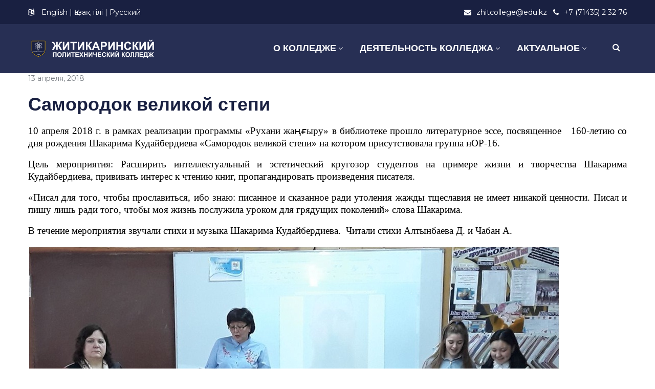

--- FILE ---
content_type: text/html; charset=UTF-8
request_url: https://zhitcollege.edu.kz/samorodok-velikoj-stepi/
body_size: 18509
content:
<!DOCTYPE html>
<html lang="ru-RU">
<head>
    <meta http-equiv="Content-Type" content="text/html; charset=UTF-8">
    <meta name="viewport" content="width=device-width, initial-scale=1, maximum-scale=1">    <meta http-equiv="X-UA-Compatible" content="IE=Edge">
    <link rel="pingback" href="https://zhitcollege.edu.kz/xmlrpc.php">
    <title>Самородок великой степи &#8211; Житикаринский политехнический колледж</title>

        <script type="text/javascript">
            var custom_blog_css = "";
            if (document.getElementById("custom_blog_styles")) {
                document.getElementById("custom_blog_styles").innerHTML += custom_blog_css;
            } else if (custom_blog_css !== "") {
                document.head.innerHTML += '<style id="custom_blog_styles" type="text/css">'+custom_blog_css+'</style>';
            }
        </script>
                            <script>
                            /* You can add more configuration options to webfontloader by previously defining the WebFontConfig with your options */
                            if ( typeof WebFontConfig === "undefined" ) {
                                WebFontConfig = new Object();
                            }
                            WebFontConfig['google'] = {families: ['Montserrat:400']};

                            (function() {
                                var wf = document.createElement( 'script' );
                                wf.src = 'https://ajax.googleapis.com/ajax/libs/webfont/1.5.3/webfont.js';
                                wf.type = 'text/javascript';
                                wf.async = 'true';
                                var s = document.getElementsByTagName( 'script' )[0];
                                s.parentNode.insertBefore( wf, s );
                            })();
                        </script>
                        <meta name='robots' content='max-image-preview:large' />
<link rel='dns-prefetch' href='//s.w.org' />
<link rel="alternate" type="application/rss+xml" title="Житикаринский политехнический колледж &raquo; Лента" href="https://zhitcollege.edu.kz/feed/" />
<link rel="alternate" type="application/rss+xml" title="Житикаринский политехнический колледж &raquo; Лента комментариев" href="https://zhitcollege.edu.kz/comments/feed/" />
<link rel="alternate" type="application/rss+xml" title="Житикаринский политехнический колледж &raquo; Лента комментариев к &laquo;Самородок великой степи&raquo;" href="https://zhitcollege.edu.kz/samorodok-velikoj-stepi/feed/" />
<meta property="og:title" content="Самородок великой степи"/><meta property="og:type" content="article"/><meta property="og:url" content="https://zhitcollege.edu.kz/samorodok-velikoj-stepi/"/><meta property="og:site_name" content="Житикаринский политехнический колледж"/><meta property="og:image" content="https://zhitcollege.edu.kz/wp-content/uploads/2018/04/1000-768x422.jpg"/>		<script type="text/javascript">
			window._wpemojiSettings = {"baseUrl":"https:\/\/s.w.org\/images\/core\/emoji\/13.1.0\/72x72\/","ext":".png","svgUrl":"https:\/\/s.w.org\/images\/core\/emoji\/13.1.0\/svg\/","svgExt":".svg","source":{"concatemoji":"https:\/\/zhitcollege.edu.kz\/wp-includes\/js\/wp-emoji-release.min.js?ver=5.8.12"}};
			!function(e,a,t){var n,r,o,i=a.createElement("canvas"),p=i.getContext&&i.getContext("2d");function s(e,t){var a=String.fromCharCode;p.clearRect(0,0,i.width,i.height),p.fillText(a.apply(this,e),0,0);e=i.toDataURL();return p.clearRect(0,0,i.width,i.height),p.fillText(a.apply(this,t),0,0),e===i.toDataURL()}function c(e){var t=a.createElement("script");t.src=e,t.defer=t.type="text/javascript",a.getElementsByTagName("head")[0].appendChild(t)}for(o=Array("flag","emoji"),t.supports={everything:!0,everythingExceptFlag:!0},r=0;r<o.length;r++)t.supports[o[r]]=function(e){if(!p||!p.fillText)return!1;switch(p.textBaseline="top",p.font="600 32px Arial",e){case"flag":return s([127987,65039,8205,9895,65039],[127987,65039,8203,9895,65039])?!1:!s([55356,56826,55356,56819],[55356,56826,8203,55356,56819])&&!s([55356,57332,56128,56423,56128,56418,56128,56421,56128,56430,56128,56423,56128,56447],[55356,57332,8203,56128,56423,8203,56128,56418,8203,56128,56421,8203,56128,56430,8203,56128,56423,8203,56128,56447]);case"emoji":return!s([10084,65039,8205,55357,56613],[10084,65039,8203,55357,56613])}return!1}(o[r]),t.supports.everything=t.supports.everything&&t.supports[o[r]],"flag"!==o[r]&&(t.supports.everythingExceptFlag=t.supports.everythingExceptFlag&&t.supports[o[r]]);t.supports.everythingExceptFlag=t.supports.everythingExceptFlag&&!t.supports.flag,t.DOMReady=!1,t.readyCallback=function(){t.DOMReady=!0},t.supports.everything||(n=function(){t.readyCallback()},a.addEventListener?(a.addEventListener("DOMContentLoaded",n,!1),e.addEventListener("load",n,!1)):(e.attachEvent("onload",n),a.attachEvent("onreadystatechange",function(){"complete"===a.readyState&&t.readyCallback()})),(n=t.source||{}).concatemoji?c(n.concatemoji):n.wpemoji&&n.twemoji&&(c(n.twemoji),c(n.wpemoji)))}(window,document,window._wpemojiSettings);
		</script>
		<style type="text/css">
img.wp-smiley,
img.emoji {
	display: inline !important;
	border: none !important;
	box-shadow: none !important;
	height: 1em !important;
	width: 1em !important;
	margin: 0 .07em !important;
	vertical-align: -0.1em !important;
	background: none !important;
	padding: 0 !important;
}
</style>
	<link rel='stylesheet' id='gtranslate-style-css'  href='https://zhitcollege.edu.kz/wp-content/plugins/gtranslate/gtranslate-style24.css?ver=5.8.12' type='text/css' media='all' />
<link rel='stylesheet' id='sby_styles-css'  href='https://zhitcollege.edu.kz/wp-content/plugins/feeds-for-youtube/css/sb-youtube.min.css?ver=1.4.4' type='text/css' media='all' />
<link rel='stylesheet' id='wp-block-library-css'  href='https://zhitcollege.edu.kz/wp-includes/css/dist/block-library/style.min.css?ver=5.8.12' type='text/css' media='all' />
<link rel='stylesheet' id='contact-form-7-css'  href='https://zhitcollege.edu.kz/wp-content/plugins/contact-form-7/includes/css/styles.css?ver=5.5.2' type='text/css' media='all' />
<link rel='stylesheet' id='ppv-public-css'  href='https://zhitcollege.edu.kz/wp-content/plugins/document-emberdder/dist/public.css?ver=1.8.2' type='text/css' media='all' />
<link rel='stylesheet' id='default_style-css'  href='https://zhitcollege.edu.kz/wp-content/themes/wizeedu/style.css?ver=5.8.12' type='text/css' media='all' />
<link rel='stylesheet' id='font_awesome-css'  href='https://zhitcollege.edu.kz/wp-content/themes/wizeedu/css/font-awesome.min.css?ver=5.8.12' type='text/css' media='all' />
<link rel='stylesheet' id='gt3_theme-css'  href='https://zhitcollege.edu.kz/wp-content/themes/wizeedu/css/theme.css?ver=5.8.12' type='text/css' media='all' />
<link rel='stylesheet' id='gt3_composer-css'  href='https://zhitcollege.edu.kz/wp-content/themes/wizeedu/css/base_composer.css?ver=5.8.12' type='text/css' media='all' />
<style id='gt3_composer-inline-css' type='text/css'>
/* Custom CSS */*{}body,.ecs-event-list .title{font-family:Arial, Helvetica, sans-serif;}body {background:#ffffff;font-size:16px;line-height:24px;font-weight:400;color: #3c434b;}body .lp-label.lp-label-preview,.single-lp_course .learn-press-course-results-progress .lp-course-progress-heading,.course-meta,.learn-press-content-item-only .navigation.post-navigation .nav-link .meta-nav,body #learn-press-course-curriculum .section-header,body .learn-press-tabs .learn-press-nav-tabs,body ul.learn-press-nav-tabs,body .learn-press-subtabs > li,body .learn-press-user-profile .learn-press-tabs > li,body .learn-press-user-profile .user-basic-info p a,.gt3_course_readmore a,.gt3_course_item .gt3_course_footer,.gt3_course_item .gt3_course_title,.gt3_course_price,.vc_row .vc_progress_bar .vc_single_bar .vc_label,.gt3-page-title.gt3-page-title_small_header h1,.gt3-page-title.gt3-page-title_small_header,.comment-reply-link,.comment_info,.recent_posts_content .listing_meta,.tagcloud a,.widget .calendar_wrap table thead,.widget .calendar_wrap table tfoot,.widget.widget_archive ul li,.widget.widget_categories ul li,.widget.widget_pages ul li,.widget.widget_meta ul li,.widget.widget_recent_comments ul li,.widget.widget_recent_entries ul li,.widget.widget_nav_menu ul li,.blog_post_preview.format-quote .post_media_info,.item-team-member .team-positions,.gt3_practice_list__filter,.isotope-filter,.gt3_course_filter,.single-member-page .team_info h5,.gt3_twitter,.ecs-event-list,.gt3_module_featured_posts .listing_meta,.blog_post_preview .listing_meta,.blog_post_preview .learn_more,.top_header,.main_footer > .top_footer,.main_footer > .copyright,.main_footer .widget-title,.tribe-events-loop .tribe-events-event-meta,.tribe_events .tribe-event-duration,.module_testimonial.type2 .testimonials_title,input[type="submit"],input[type="date"],input[type="email"],input[type="number"],input[type="password"],input[type="search"],input[type="tel"],input[type="text"],input[type="url"],select,textarea,.price_item .shortcode_button,.price_item .item_cost_wrapper h3,.gt3_image_box .gt3_icon_box__title h2,.gt3_image_box .gt3_icon_box__title h3,.gt3_image_box .gt3_icon_box__title h4,.gt3_image_box .gt3_icon_box__title h5,.gt3_image_box .gt3_icon_box__title h6,.gt3_icon_box__link .learn_more,.gt3_practice_list__title,.gt3_practice_list__title a,.gt3_practice_list__link,.wpb_heading.wpb_pie_chart_heading,body.wpb-js-composer .vc_row .vc_tta.vc_general.vc_tta-style-accordion_bordered .vc_tta-panel-title>a span,.stripe_item-title,.countdown-section .countdown-amount,.countdown-period,.icon-box_number,.gt3_module_button,body .lp-tab-sections .section-tab a, body .lp-tab-sections .section-tab span{font-family:Montserrat;}/* Custom Fonts */.learn-press-content-item-only .navigation.post-navigation .nav-link .post-title,h1, h1 span, h1 a,h2, h2 span, h2 a,h3, h3 span, h3 a,h4, h4 span, h4 a,h5, h5 span, h5 a,h6, h6 span, h6 a,.calendar_wrap tbody,.tagcloud a:hover,.vc_tta.vc_general .vc_tta-tab,.price_item-cost,.widget.widget_posts .recent_posts .post_title a{color: #192041;}.learn-press-content-item-only .navigation.post-navigation .nav-link .post-title,h1, h1 span, h1 a,h2, h2 span, h2 a,h3, h3 span, h3 a,h4, h4 span, h4 a,h5, h5 span, h5 a,h6, h6 span, h6 a,.strip_template .strip-item a span,.column1 .item_title a,.index_number,.price_item_btn a,.prev_next_links a b,.shortcode_tab_item_title,.widget.widget_posts .recent_posts li > .recent_posts_content .post_title a,.gt3_twitter .twitt_title{font-family: Arial, Helvetica, sans-serif;font-weight: 700}h1, h1 a, h1 span {font-size:36px;line-height:40px;}h2, h2 a, h2 span{font-size:30px;line-height:36px;}body.course-item-popup #learn-press-content-item .course-item-title{font-size:30px !important;line-height:36px !important;;}h3, h3 a, h3 span,.sidepanel .title,.gt3_module_blog:not(.items1) .blogpost_title,.gt3_module_blog:not(.items1) .blogpost_title a{font-size:24px;line-height:26px;}h4, h4 a, h4 span,.prev_next_links a b,body .course-curriculum ul.curriculum-sections .section-header .section-title{font-size:18px;line-height:24px;}h5, h5 a, h5 span {font-family:Montserrat;font-weight:400;font-size:16px;line-height:24px;}h6, h6 a, h6 span {font-family:Montserrat;font-weight:400;font-size:14px;line-height:24px;}.diagram_item .chart,.item_title a ,.contentarea ul,body .vc_pie_chart .vc_pie_chart_value{color:#192041;}.vc_row .vc_progress_bar:not(.vc_progress-bar-color-custom) .vc_single_bar .vc_label:not([style*="color"]) {color: #192041 !important;}/* Theme color */blockquote:before,a,#back_to_top:hover,.top_footer a:hover,.single-lp_course .course-landing-summary .course-price_container,body .learn-press-user-profile .user-basic-info p a,.widget.widget_archive ul li:hover:before,.widget.widget_categories ul li:hover:before,.widget.widget_pages ul li:hover:before,.widget.widget_meta ul li:hover:before,.widget.widget_recent_comments ul li:hover:before,.widget.widget_recent_entries ul li:hover:before,.widget.widget_nav_menu ul li:hover:before,.widget.widget_archive ul li:hover > a,.widget.widget_categories ul li:hover > a,.widget.widget_pages ul li:hover > a,.widget.widget_meta ul li:hover > a,.widget.widget_recent_comments ul li:hover > a,.widget.widget_recent_entries ul li:hover > a,.widget.widget_nav_menu ul li:hover > a,.top_footer .widget.widget_archive ul li > a:hover,.top_footer .widget.widget_categories ul li > a:hover,.top_footer .widget.widget_pages ul li > a:hover,.top_footer .widget.widget_meta ul li > a:hover,.top_footer .widget.widget_recent_comments ul li > a:hover,.top_footer .widget.widget_recent_entries ul li > a:hover,.top_footer .widget.widget_nav_menu ul li > a:hover,.calendar_wrap thead,.gt3_practice_list__image-holder i,.load_more_works:hover,.price_item .shortcode_button:hover,.price_item .shortcode_button.alt,.copyright a:hover,.module_team .team_title .team-positions,.tribe-events-month-event-title a,.module_testimonial.type2 .testimonials-text:before,input[type="submit"],button,.price_item .items_text ul li:before,.price_item.most_popular .item_cost_wrapper h3,.gt3_practice_list__title a:hover,.mc_form_inside #mc_signup_submit:hover,.pre_footer input[type="submit"]:hover,#learn-press-user-profile.lp-user-profile.guest input[type="submit"]:hover,#learn-press-user-profile.lp-user-profile.guest button:hover,body #learn-press-profile-nav .tabs > li ul li.active a,body #learn-press-profile-nav .tabs > li:hover:not(.active) > a,body #learn-press-profile-nav .tabs > li ul li:hover a{color: #a22531;}body #learn-press-course-curriculum .course-item.viewable:before,body .lp-label.lp-label-preview,body .lp-course-progress .lp-progress-bar .lp-progress-value,body .learn-press-tabs .learn-press-nav-tabs .learn-press-nav-tab.active a,body ul.learn-press-nav-tabs .course-nav.active a,body .learn-press-user-profile .user-basic-info p a:hover,body .learn-press-user-profile .learn-press-tabs > li.current > a,body .learn-press-user-profile .learn-press-subtabs > li.current > span,.gt3_course_top_info_bar .learn-press-search-course-form:before,.gt3_course_item .gt3_course_price > .gt3_course_price_triangle:before,.gt3_course_item .gt3_course_price,.pagerblock li a:hover,.pagerblock li a:focus,.learn-press-pagination .page-numbers li a:hover,.learn-press-pagination .page-numbers li a:focus,.price_item .item_cost_wrapper .bg-color,.main_menu_container .menu_item_line,.gt3_practice_list__link:before,.load_more_works,.content-container .vc_progress_bar .vc_single_bar .vc_bar,input[type="submit"]:hover,button:hover,input[type="submit"]:hover,.mc_form_inside #mc_signup_submit,.pre_footer input[type="submit"],#learn-press-user-profile.lp-user-profile.guest input[type="submit"],#learn-press-user-profile.lp-user-profile.guest button,body #learn-press-profile-nav .tabs > li.active > a,body .lp-tab-sections .section-tab.active span,body .lp-list-table thead tr th{background-color: #a22531;}body #course-curriculum-popup #popup-main #popup-header,body.course-item-popup #course-item-content-header,.nivo-directionNav .nivo-prevNav,.nivo-directionNav .nivo-nextNav,.widget_search .search_form:before,.calendar_wrap caption,.widget .calendar_wrap table td#today:before,.price_item .shortcode_button,.price_item .shortcode_button.alt:hover,body .vc_tta.vc_general .vc_tta-tab.vc_active>a,body .vc_tta.vc_tta-tabs .vc_tta-panel.vc_active .vc_tta-panel-heading .vc_tta-panel-title>a,.vc_row .vc_toggle_icon{background: #a22531;}.gt3_module_button a,#back_to_top{border-color: #a22531;background: #a22531;}input[type="submit"],.gt3_submit_wrapper:hover > i{color:#a22531;}body #course-curriculum-popup #popup-main #popup-header,body.course-item-popup #course-item-content-header,body #learn-press-course-curriculum .section-header .meta .collapse:before,body .learn-press-user-profile .user-basic-info p a,.gt3_course_item .gt3_course_price:after,.nivo-directionNav .nivo-prevNav:hover:after,.nivo-directionNav .nivo-nextNav:hover:after,ul.pagerblock li a,ul.pagerblock li span,.learn-press-pagination ul.page-numbers li a,.learn-press-pagination ul.page-numbers li span,.price_item .shortcode_button,.load_more_works,body.wpb-js-composer .vc_row .vc_tta.vc_tta-style-accordion_alternative .vc_tta-controls-icon.vc_tta-controls-icon-plus::before,body.wpb-js-composer .vc_row .vc_tta.vc_tta-style-accordion_alternative .vc_tta-controls-icon.vc_tta-controls-icon-plus::after,body.wpb-js-composer .vc_row .vc_tta.vc_tta-style-accordion_alternative .vc_tta-controls-icon.vc_tta-controls-icon-chevron::before,body.wpb-js-composer .vc_row .vc_tta.vc_tta-style-accordion_alternative .vc_tta-controls-icon.vc_tta-controls-icon-triangle::before,body.wpb-js-composer .vc_row .vc_tta.vc_tta-accordion.vc_tta-style-accordion_solid .vc_tta-controls-icon:before,body.wpb-js-composer .vc_row .vc_tta.vc_tta-accordion.vc_tta-style-accordion_solid .vc_tta-controls-icon:after,body.wpb-js-composer .vc_row .vc_tta.vc_tta-accordion.vc_tta-style-accordion_bordered .vc_tta-controls-icon:before,body.wpb-js-composer .vc_row .vc_tta.vc_tta-accordion.vc_tta-style-accordion_bordered .vc_tta-controls-icon:after,body.wpb-js-composer .vc_row .vc_toggle_accordion_alternative .vc_toggle_icon:before,body.wpb-js-composer .vc_row .vc_toggle_accordion_alternative .vc_toggle_icon:after,body.wpb-js-composer .vc_row .vc_toggle_accordion_solid .vc_toggle_icon:before,body.wpb-js-composer .vc_row .vc_toggle_accordion_solid .vc_toggle_icon:after,body.wpb-js-composer .vc_row .vc_toggle_accordion_bordered .vc_toggle_icon:before,body.wpb-js-composer .vc_row .vc_toggle_accordion_bordered .vc_toggle_icon:after,input[type="submit"],button,body #learn-press-profile-nav .tabs > li:hover:not(.active) > a,body #learn-press-profile-nav .tabs > li ul li:hover a{border-color: #a22531;}.gt3_module_button a:hover {border-color: #a22531;}.isotope-filter a:hover,.isotope-filter a.active,.gt3_practice_list__filter a:hover, .gt3_practice_list__filter a.active,.gt3_course_filter a:hover,.gt3_course_filter a.active{border-bottom-color: #a22531;}.gt3_module_button a:hover,.gt3_module_button a:hover .gt3_btn_icon.fa {color: #a22531;}.widget_nav_menu .menu .menu-item:before,.gt3_icon_box__link a:before,.module_team .view_all_link:before,#tribe-events .tribe-events-button, #tribe-events .tribe-events-button:hover, #tribe_events_filters_wrapper input[type=submit], .tribe-events-button, .tribe-events-button.tribe-active:hover, .tribe-events-button.tribe-inactive, .tribe-events-button:hover, .tribe-events-calendar td.tribe-events-present div[id*=tribe-events-daynum-], .tribe-events-calendar td.tribe-events-present div[id*=tribe-events-daynum-]>a {background-color: #a22531;}.single-member-page .member-icon:hover,.widget_nav_menu .menu .menu-item:hover>a,.single-member-page .team-link:hover,.module_team .view_all_link {color: #a22531;}.module_team .view_all_link:after {border-color: #a22531;}.gt3_course_item .gt3_course_thumbnail:before{background-color: #272f54;}/* menu fonts */.main-menu>ul,.main-menu>div>ul{font-family:Arial, Helvetica, sans-serif;font-weight:700;line-height:20px;font-size:18px;}/* sub menu styles */.main-menu ul li ul,.main_header .header_search__inner .search_form,.mobile_menu_container{background-color: rgba(39,47,84,1) ;color: #ffffff ;}.main_header .header_search__inner .search_text::-webkit-input-placeholder{color: #ffffff !important;}.main_header .header_search__inner .search_text:-moz-placeholder{color: #ffffff !important;}.main_header .header_search__inner .search_text::-moz-placeholder{color: #ffffff !important;}.main_header .header_search__inner .search_text:-ms-input-placeholder{color: #ffffff !important;}.main_header .header_search .header_search__inner:after,.main-menu > ul > li > ul:before{border-bottom-color: rgba(39,47,84,1) ;}/* blog */.listing_meta a,.post_share > a,.like_count,.likes_block .icon,ul.pagerblock li a,ul.pagerblock li span,.learn-press-pagination ul.page-numbers li a,.learn-press-pagination ul.page-numbers li span,.gt3_module_featured_posts .listing_meta,.gt3_module_featured_posts .listing_meta a,.recent_posts .listing_meta a:hover,.comment-reply-link:hover{color: #3c434b;}.listing_meta a:hover,.blogpost_title a:hover,.post_share:hover > a:before,.gt3_module_featured_posts .listing_meta a:hover,.recent_posts .listing_meta a,.widget.widget_posts .recent_posts li > .recent_posts_content .post_title a:hover{color: #a22531;}.blogpost_title i {color: #a22531;}.learn_more:hover,.module_team .view_all_link:hover {color: #192041;}.module_team .view_all_link:hover:before {background-color: #192041;}.module_team .view_all_link:hover:after {border-color: #192041;}.learn_more span,.gt3_module_title .carousel_arrows a:hover span,.prev_next_links a span i {background: #a22531;}.learn_more span:before,.gt3_module_title .carousel_arrows a:hover span:before,.prev_next_links a span i:before {border-color: #a22531;}.learn_more:hover span,.gt3_module_title .carousel_arrows a span {background: #192041;}.learn_more:hover span:before,.gt3_module_title .carousel_arrows a span:before {border-color: #192041;}.likes_block:hover .icon,.likes_block.already_liked .icon,.isotope-filter a:hover,.isotope-filter a.active,.gt3_course_filter a:hover,.gt3_course_filter a.active{color: #a22531;}.post_media_info,.gt3_course_filter a,.gt3_practice_list__filter,.isotope-filter {color: #192041;}.post_media_info:before{background: #192041;}ul.pagerblock li a.current,ul.pagerblock li span,.learn-press-pagination ul.page-numbers li a.current,.learn-press-pagination ul.page-numbers li span{background: #a22531;}.gt3_module_title .external_link .learn_more {line-height:24px;}.blog_type1 .blog_post_preview:before {background: #192041;}body .learn-press-user-profile .learn-press-tabs > li,body .learn-press-tabs .learn-press-nav-tabs .learn-press-nav-tab,.post_share > a:before,.share_wrap a span {font-size:16px;}ol.commentlist:after {background:#ffffff;}h3#reply-title a,.comment_author_says a:hover,.prev_next_links a:hover b,.dropcap,.gt3_custom_text a,.gt3_custom_button i {color: #a22531;}h3#reply-title a:hover,.comment_author_says,.comment_author_says a,.prev_next_links a b {color: #192041;}.main_wrapper ol > li:before,.main-menu>ul>li:hover>a>span,.main-menu>ul>li:hover>a:after,.main-menu ul li ul .menu-item a:hover,.main-menu ul li ul .menu-item.current-menu-item > a,.main-menu ul li.menu-item.current-menu-ancestor > a,.main-menu ul li.menu-item.current-menu-item > a,body.wpb-js-composer .vc_row .vc_tta.vc_tta-accordion.vc_tta-style-classic .vc_tta-controls-icon,.main_wrapper ul li:before,.learn-press-content-item-summary .course-lesson-description ul li:before,.content-item-summary .course-lesson-description ul li:before,.main_footer ul li:before,.gt3_twitter a{color: #f3b600;}body.wpb-js-composer .vc_row .vc_tta.vc_tta-accordion.vc_tta-style-accordion_bordered .vc_tta-controls-icon:not(.vc_tta-controls-icon-chevron):before,body.wpb-js-composer .vc_row .vc_tta.vc_tta-accordion.vc_tta-style-accordion_bordered .vc_tta-controls-icon:not(.vc_tta-controls-icon-chevron):after{border-color: #f3b600;}.stripe_item-divider,.icon-box_number {background-color: #f3b600;}::-moz-selection{background: #a22531;}::selection{background: #a22531;}.sticky_header .logo_container > a,.sticky_header .logo_container > a > img{max-height: 90px !important;}.main_header .sticky_header .header_search{height: 100px !important;}.module_team .team_cover,#tribe-bar-form .tribe-bar-submit input[type=submit],.tribe-events-calendar thead th, #tribe-events-content .tribe-events-calendar .tribe-events-future.tribe-events-has-events div[id*="tribe-events-daynum-"], #tribe-events-content .tribe-events-calendar .tribe-events-future.tribe-events-has-events div[id*="tribe-events-daynum-"] a,.gt3_practice_list__overlay:before,.stripe_item:after,.packery-item .packery_overlay {background-color: #272f54;}#tribe-events-content .tribe-events-tooltip h4, #tribe_events_filters_wrapper .tribe_events_slider_val, .single-tribe_events a.tribe-events-gcal, .single-tribe_events a.tribe-events-ical,.tribe_events .tribe-event-duration {color: #272f54;}input::-webkit-input-placeholder,textarea::-webkit-input-placeholder {color: #192041;}input:-moz-placeholder,textarea:-moz-placeholder { /* Firefox 18- */color: #192041;}input::-moz-placeholder,textarea::-moz-placeholder {/* Firefox 19+ */color: #192041;}input:-ms-input-placeholder,textarea:-ms-input-placeholder {color: #192041;}.top_footer .widget-title,.top_footer .widget.widget_posts .recent_posts li > .recent_posts_content .post_title a,.top_footer .widget.widget_archive ul li > a,.top_footer .widget.widget_categories ul li > a,.top_footer .widget.widget_pages ul li > a,.top_footer .widget.widget_meta ul li > a,.top_footer .widget.widget_recent_comments ul li > a,.top_footer .widget.widget_recent_entries ul li > a,.top_footer strong{color: #fafafa ;}.top_footer{color: #9299a4;}.main_footer .copyright{color: #ffffff;}.toggle-inner, .toggle-inner:before, .toggle-inner:after{background-color:#ffffff;}/* Custom Css */.white h3 {color: white;}
</style>
<link rel='stylesheet' id='gt3_responsive-css'  href='https://zhitcollege.edu.kz/wp-content/themes/wizeedu/css/responsive.css?ver=5.8.12' type='text/css' media='all' />
<link rel='stylesheet' id='rt-team-css-css'  href='https://zhitcollege.edu.kz/wp-content/plugins/tlp-team/assets/css/tlpteam.css?ver=4.3.8' type='text/css' media='all' />
<!--[if lt IE 9]>
<link rel='stylesheet' id='vc_lte_ie9-css'  href='https://zhitcollege.edu.kz/wp-content/plugins/js_composer/assets/css/vc_lte_ie9.min.css?ver=6.0.2' type='text/css' media='screen' />
<![endif]-->
<link rel='stylesheet' id='tablepress-default-css'  href='https://zhitcollege.edu.kz/wp-content/plugins/tablepress/css/default.min.css?ver=1.14' type='text/css' media='all' />
<link rel='stylesheet' id='msl-main-css'  href='https://zhitcollege.edu.kz/wp-content/plugins/master-slider/public/assets/css/masterslider.main.css?ver=3.7.10' type='text/css' media='all' />
<link rel='stylesheet' id='msl-custom-css'  href='https://zhitcollege.edu.kz/wp-content/uploads/master-slider/custom.css?ver=1.6' type='text/css' media='all' />
<!--n2css--><script type='text/javascript' src='https://zhitcollege.edu.kz/wp-includes/js/jquery/jquery.min.js?ver=3.6.0' id='jquery-core-js'></script>
<script type='text/javascript' src='https://zhitcollege.edu.kz/wp-includes/js/jquery/jquery-migrate.min.js?ver=3.3.2' id='jquery-migrate-js'></script>
<script type='text/javascript' src='https://zhitcollege.edu.kz/wp-content/plugins/document-emberdder/dist/public.js?ver=1.8.2' id='ppv-public-js'></script>
<script type='text/javascript' src='https://zhitcollege.edu.kz/wp-content/themes/wizeedu/js/waypoint.js?ver=5.8.12' id='gt3_waypoint_js-js'></script>
<link rel="https://api.w.org/" href="https://zhitcollege.edu.kz/wp-json/" /><link rel="alternate" type="application/json" href="https://zhitcollege.edu.kz/wp-json/wp/v2/posts/2765" /><link rel="EditURI" type="application/rsd+xml" title="RSD" href="https://zhitcollege.edu.kz/xmlrpc.php?rsd" />
<link rel="wlwmanifest" type="application/wlwmanifest+xml" href="https://zhitcollege.edu.kz/wp-includes/wlwmanifest.xml" /> 
<meta name="generator" content="WordPress 5.8.12" />
<link rel="canonical" href="https://zhitcollege.edu.kz/samorodok-velikoj-stepi/" />
<link rel='shortlink' href='https://zhitcollege.edu.kz/?p=2765' />
<link rel="alternate" type="application/json+oembed" href="https://zhitcollege.edu.kz/wp-json/oembed/1.0/embed?url=https%3A%2F%2Fzhitcollege.edu.kz%2Fsamorodok-velikoj-stepi%2F" />
<link rel="alternate" type="text/xml+oembed" href="https://zhitcollege.edu.kz/wp-json/oembed/1.0/embed?url=https%3A%2F%2Fzhitcollege.edu.kz%2Fsamorodok-velikoj-stepi%2F&#038;format=xml" />
<script>var ms_grabbing_curosr = 'https://zhitcollege.edu.kz/wp-content/plugins/master-slider/public/assets/css/common/grabbing.cur', ms_grab_curosr = 'https://zhitcollege.edu.kz/wp-content/plugins/master-slider/public/assets/css/common/grab.cur';</script>
<meta name="generator" content="MasterSlider 3.7.10 - Responsive Touch Image Slider | avt.li/msf" />
<style type="text/css">.recentcomments a{display:inline !important;padding:0 !important;margin:0 !important;}</style><meta name="generator" content="Powered by WPBakery Page Builder - drag and drop page builder for WordPress."/>
<meta name="generator" content="Powered by Slider Revolution 6.5.8 - responsive, Mobile-Friendly Slider Plugin for WordPress with comfortable drag and drop interface." />
<link rel="icon" href="https://zhitcollege.edu.kz/wp-content/uploads/2021/10/cropped-Житикаринский-колледж-32x32.png" sizes="32x32" />
<link rel="icon" href="https://zhitcollege.edu.kz/wp-content/uploads/2021/10/cropped-Житикаринский-колледж-192x192.png" sizes="192x192" />
<link rel="apple-touch-icon" href="https://zhitcollege.edu.kz/wp-content/uploads/2021/10/cropped-Житикаринский-колледж-180x180.png" />
<meta name="msapplication-TileImage" content="https://zhitcollege.edu.kz/wp-content/uploads/2021/10/cropped-Житикаринский-колледж-270x270.png" />
<script type="text/javascript">function setREVStartSize(e){
			//window.requestAnimationFrame(function() {				 
				window.RSIW = window.RSIW===undefined ? window.innerWidth : window.RSIW;	
				window.RSIH = window.RSIH===undefined ? window.innerHeight : window.RSIH;	
				try {								
					var pw = document.getElementById(e.c).parentNode.offsetWidth,
						newh;
					pw = pw===0 || isNaN(pw) ? window.RSIW : pw;
					e.tabw = e.tabw===undefined ? 0 : parseInt(e.tabw);
					e.thumbw = e.thumbw===undefined ? 0 : parseInt(e.thumbw);
					e.tabh = e.tabh===undefined ? 0 : parseInt(e.tabh);
					e.thumbh = e.thumbh===undefined ? 0 : parseInt(e.thumbh);
					e.tabhide = e.tabhide===undefined ? 0 : parseInt(e.tabhide);
					e.thumbhide = e.thumbhide===undefined ? 0 : parseInt(e.thumbhide);
					e.mh = e.mh===undefined || e.mh=="" || e.mh==="auto" ? 0 : parseInt(e.mh,0);		
					if(e.layout==="fullscreen" || e.l==="fullscreen") 						
						newh = Math.max(e.mh,window.RSIH);					
					else{					
						e.gw = Array.isArray(e.gw) ? e.gw : [e.gw];
						for (var i in e.rl) if (e.gw[i]===undefined || e.gw[i]===0) e.gw[i] = e.gw[i-1];					
						e.gh = e.el===undefined || e.el==="" || (Array.isArray(e.el) && e.el.length==0)? e.gh : e.el;
						e.gh = Array.isArray(e.gh) ? e.gh : [e.gh];
						for (var i in e.rl) if (e.gh[i]===undefined || e.gh[i]===0) e.gh[i] = e.gh[i-1];
											
						var nl = new Array(e.rl.length),
							ix = 0,						
							sl;					
						e.tabw = e.tabhide>=pw ? 0 : e.tabw;
						e.thumbw = e.thumbhide>=pw ? 0 : e.thumbw;
						e.tabh = e.tabhide>=pw ? 0 : e.tabh;
						e.thumbh = e.thumbhide>=pw ? 0 : e.thumbh;					
						for (var i in e.rl) nl[i] = e.rl[i]<window.RSIW ? 0 : e.rl[i];
						sl = nl[0];									
						for (var i in nl) if (sl>nl[i] && nl[i]>0) { sl = nl[i]; ix=i;}															
						var m = pw>(e.gw[ix]+e.tabw+e.thumbw) ? 1 : (pw-(e.tabw+e.thumbw)) / (e.gw[ix]);					
						newh =  (e.gh[ix] * m) + (e.tabh + e.thumbh);
					}
					var el = document.getElementById(e.c);
					if (el!==null && el) el.style.height = newh+"px";					
					el = document.getElementById(e.c+"_wrapper");
					if (el!==null && el) {
						el.style.height = newh+"px";
						el.style.display = "block";
					}
				} catch(e){
					console.log("Failure at Presize of Slider:" + e)
				}					   
			//});
		  };</script>
<style type="text/css" title="dynamic-css" class="options-output">.gt3-footer{padding-top:70;padding-right:0;padding-bottom:70;padding-left:0;}</style><script async src="https://pagead2.googlesyndication.com/pagead/js/adsbygoogle.js?client=ca-pub-9559486953441643" crossorigin="anonymous"></script><noscript><style type="text/css"> .wpb_animate_when_almost_visible { opacity: 1; }</style></noscript>	
	
<script>
	
	// Функция для установки cookie
function setCookie(name, value, days) {
    var expires = "";
    if (days) {
        var date = new Date();
        date.setTime(date.getTime() + (days*24*60*60*1000));
        expires = "; expires=" + date.toUTCString();
    }
    document.cookie = name + "=" + (value || "")  + expires + "; path=/";
}

// Функция для получения cookie
function getCookie(name) {
    var nameEQ = name + "=";
    var ca = document.cookie.split(';');
    for(var i=0;i < ca.length;i++) {
        var c = ca[i];
        while (c.charAt(0)==' ') c = c.substring(1,c.length);
        if (c.indexOf(nameEQ) == 0) return c.substring(nameEQ.length,c.length);
    }
    return null;
}
	
window.addEventListener("load", function() {
	var firstLanguage = getCookie('firstlang');
    if (!firstLanguage) {
		setCookie('firstlang', 1, 365);
        var translateButton = document.querySelector('a[title="Қазақ тілі"]');
		if (translateButton) {
			translateButton.click();
		}
    }
});
</script>





</head>

<body class="post-template-default single single-post postid-2765 single-format-standard _masterslider _ms_version_3.7.10 wpb-js-composer js-comp-ver-6.0.2 vc_responsive" data-theme-color="#a22531">
    <header class='main_header' style="background-color: rgba(39,47,84,1);color: #ffffff;"><div class='top_header_wrapper' style="background-color: rgba(25,32,65,1);color: #ffffff;"><div class='container'><div class='top_header'><div class='top_header_left header_bar'><div class='wrapper'><p><i class="fa fa-language" style="padding-right: 10px;"></i> <a href="#" onclick="doGTranslate('ru|en');return false;" title="English" class="glink nturl notranslate">English </a><a>|</a> <a href="#" onclick="doGTranslate('ru|kk');return false;" title="Қазақ тілі" class="glink nturl notranslate">Қазақ тілі</a><a> | </a> <a href="#" onclick="doGTranslate('ru|ru');return false;" title="Русский" class="glink nturl notranslate">Русский</a> <style>
#goog-gt-tt {display:none !important;}
.goog-te-banner-frame {display:none !important;}
.goog-te-menu-value:hover {text-decoration:none !important;}
.goog-text-highlight {background-color:transparent !important;box-shadow:none !important;}
body {top:0 !important;}
#google_translate_element2 {display:none!important;}
</style></p>
<div id="google_translate_element2"> </div>
<p><script>
function googleTranslateElementInit2() {new google.translate.TranslateElement({pageLanguage: 'ru',autoDisplay: false}, 'google_translate_element2');}
</script><script src="//translate.google.com/translate_a/element.js?cb=googleTranslateElementInit2"></script> <script>
function GTranslateGetCurrentLang() {var keyValue = document['cookie'].match('(^|;) ?googtrans=([^;]*)(;|$)');return keyValue ? keyValue[2].split('/')[2] : null;}
function GTranslateFireEvent(element,event){try{if(document.createEventObject){var evt=document.createEventObject();element.fireEvent('on'+event,evt)}else{var evt=document.createEvent('HTMLEvents');evt.initEvent(event,true,true);element.dispatchEvent(evt)}}catch(e){}}
function doGTranslate(lang_pair){if(lang_pair.value)lang_pair=lang_pair.value;if(lang_pair=='')return;var lang=lang_pair.split('|')[1];if(GTranslateGetCurrentLang() == null && lang == lang_pair.split('|')[0])return;if(typeof ga!='undefined'){ga('send', 'event', 'GTranslate', lang, location.hostname+location.pathname+location.search);}else{if(typeof _gaq!='undefined')_gaq.push(['_trackEvent', 'GTranslate', lang, location.hostname+location.pathname+location.search]);}var teCombo;var sel=document.getElementsByTagName('select');for(var i=0;i<sel.length;i++)if(sel[i].className.indexOf('goog-te-combo')!=-1){teCombo=sel[i];break;}if(document.getElementById('google_translate_element2')==null||document.getElementById('google_translate_element2').innerHTML.length==0||teCombo.length==0||teCombo.innerHTML.length==0){setTimeout(function(){doGTranslate(lang_pair)},500)}else{teCombo.value=lang;GTranslateFireEvent(teCombo,'change');GTranslateFireEvent(teCombo,'change')}}
</script></p></div></div><div class='top_header_right header_bar'><div class='wrapper'><p><i class="fa fa-envelope" style="padding-right: 10px;"></i>zhitcollege@edu.kz   <i class="fa fa-phone" style="padding-right: 10px;"></i><a href="#">+7 (71435) 2 32 76</a></p></div></div></div></div></div><div class='bottom_header_wrapper'><div class='container'><div class='bottom_header empty_center_side' style="height:96px;"><div class='Leftalignside header_side'><div class='header_side_container'><div class='logo_container'><a href='https://zhitcollege.edu.kz/' style="max-height:86.4px;"><img class="default_logo" src="https://zhitcollege.edu.kz/wp-content/uploads/2021/10/Житикаринский-колледж-v2.svg" alt="logo" style="height:45px;max-height:86.4px;"></a></div></div></div><div class='Centeralignside header_side'></div><div class='Rightalignside header_side'><div class='header_side_container'><nav class='main-menu main_menu_container'><ul id="menu-%d0%bd%d0%be%d0%b2%d0%be%d0%b5-%d0%bc%d0%b5%d0%bd%d1%8e" class="menu"><li id="menu-item-6024" class="menu-item menu-item-type-custom menu-item-object-custom menu-item-has-children menu-item-6024"><a href="#"><span>О КОЛЛЕДЖЕ</span></a>
<ul class="sub-menu">
	<li id="menu-item-6212" class="menu-item menu-item-type-post_type menu-item-object-page menu-item-6212"><a href="https://zhitcollege.edu.kz/%d0%b8%d1%81%d1%82%d0%be%d1%80%d0%b8%d1%8f-%d0%ba%d0%be%d0%bb%d0%bb%d0%b5%d0%b4%d0%b6%d0%b0/"><span>История колледжа</span></a></li>
	<li id="menu-item-5057" class="menu-item menu-item-type-post_type menu-item-object-page menu-item-5057"><a href="https://zhitcollege.edu.kz/news/"><span>Новости</span></a></li>
	<li id="menu-item-6216" class="menu-item menu-item-type-post_type menu-item-object-page menu-item-6216"><a href="https://zhitcollege.edu.kz/%d0%bc%d0%b8%d1%81%d1%81%d0%b8%d1%8f-%d0%b2%d0%b8%d0%b4%d0%b5%d0%bd%d0%b8%d0%b5-%d1%81%d1%82%d1%80%d0%b0%d1%82%d0%b5%d0%b3%d0%b8%d1%8f/"><span>Миссия Видение Стратегия</span></a></li>
	<li id="menu-item-6228" class="menu-item menu-item-type-post_type menu-item-object-page menu-item-6228"><a href="https://zhitcollege.edu.kz/%d1%83%d1%81%d1%82%d0%b0%d0%b2/"><span>Устав</span></a></li>
	<li id="menu-item-15587" class="menu-item menu-item-type-post_type menu-item-object-page menu-item-15587"><a href="https://zhitcollege.edu.kz/%d0%bc%d0%b5%d0%bc%d0%be%d1%80%d0%b0%d0%bd%d0%b4%d1%83%d0%bc/"><span>МЕМОРАНДУМ</span></a></li>
	<li id="menu-item-6238" class="menu-item menu-item-type-post_type menu-item-object-page menu-item-6238"><a href="https://zhitcollege.edu.kz/%d0%bb%d0%b8%d1%86%d0%b5%d0%bd%d0%b7%d0%b8%d0%b8/"><span>Лицензии</span></a></li>
	<li id="menu-item-6249" class="menu-item menu-item-type-post_type menu-item-object-page menu-item-6249"><a href="https://zhitcollege.edu.kz/%d0%b0%d1%82%d1%82%d0%b5%d1%81%d1%82%d0%b0%d1%86%d0%b8%d1%8f/"><span>Аттестация</span></a></li>
	<li id="menu-item-5030" class="menu-item menu-item-type-post_type menu-item-object-page menu-item-5030"><a href="https://zhitcollege.edu.kz/administration/"><span>Администрация</span></a></li>
	<li id="menu-item-5054" class="menu-item menu-item-type-post_type menu-item-object-page menu-item-5054"><a href="https://zhitcollege.edu.kz/contacts/"><span>Контакты</span></a></li>
	<li id="menu-item-10072" class="menu-item menu-item-type-post_type menu-item-object-page menu-item-10072"><a href="https://zhitcollege.edu.kz/%d1%81%d0%b0%d0%bc%d0%be%d0%b0%d0%bd%d0%b0%d0%bb%d0%b8%d0%b7-%d0%b4%d0%b5%d1%8f%d1%82%d0%b5%d0%bb%d1%8c%d0%bd%d0%be%d1%81%d1%82%d0%b8-%d0%ba%d0%be%d0%bb%d0%bb%d0%b5%d0%b4%d0%b6%d0%b0/"><span>Самоанализ деятельности колледжа</span></a></li>
</ul>
</li>
<li id="menu-item-6031" class="menu-item menu-item-type-custom menu-item-object-custom menu-item-has-children menu-item-6031"><a href="#"><span>ДЕЯТЕЛЬНОСТЬ КОЛЛЕДЖА</span></a>
<ul class="sub-menu">
	<li id="menu-item-14274" class="menu-item menu-item-type-post_type menu-item-object-page menu-item-14274"><a href="https://zhitcollege.edu.kz/%d0%b3%d0%be%d0%b4-%d1%80%d0%b0%d0%b1%d0%be%d1%87%d0%b8%d1%85-%d0%bf%d1%80%d0%be%d1%84%d0%b5%d1%81%d1%81%d0%b8%d0%b9/"><span>Год рабочих профессий</span></a></li>
	<li id="menu-item-6030" class="menu-item menu-item-type-post_type menu-item-object-page menu-item-6030"><a href="https://zhitcollege.edu.kz/%d1%81%d1%82%d1%80%d0%b0%d1%82%d0%b5%d0%b3%d0%b8%d1%87%d0%b5%d1%81%d0%ba%d0%b8%d0%b9-%d0%bf%d0%bb%d0%b0%d0%bd-%d0%bd%d0%b0-2017-2023-%d0%b3%d0%be%d0%b4%d1%8b/"><span>Стратегический план</span></a></li>
	<li id="menu-item-6034" class="menu-item menu-item-type-post_type menu-item-object-page menu-item-6034"><a href="https://zhitcollege.edu.kz/%d0%bf%d0%bb%d0%b0%d0%bd-%d1%80%d0%b0%d0%b1%d0%be%d1%82%d1%8b/"><span>Комплексный план</span></a></li>
	<li id="menu-item-6190" class="menu-item menu-item-type-post_type menu-item-object-page menu-item-6190"><a href="https://zhitcollege.edu.kz/%d0%b2%d0%bd%d1%83%d1%82%d1%80%d0%b8%d0%ba%d0%be%d0%bb%d0%bb%d0%b5%d0%b4%d0%b6%d0%bd%d1%8b%d0%b9-%d0%ba%d0%be%d0%bd%d1%82%d1%80%d0%be%d0%bb%d1%8c/"><span>Внутриколледжный контроль</span></a></li>
	<li id="menu-item-10593" class="menu-item menu-item-type-post_type menu-item-object-page menu-item-10593"><a href="https://zhitcollege.edu.kz/%d0%bf%d0%be%d0%bf%d0%b5%d1%87%d0%b8%d1%82%d0%b5%d0%bb%d1%8c%d1%81%d0%ba%d0%b8%d0%b9-%d1%81%d0%be%d0%b2%d0%b5%d1%82/"><span>Попечительский совет</span></a></li>
	<li id="menu-item-6037" class="menu-item menu-item-type-post_type menu-item-object-page menu-item-6037"><a href="https://zhitcollege.edu.kz/%d0%bf%d0%b5%d0%b4%d0%b0%d0%b3%d0%be%d0%b3%d0%b8%d1%87%d0%b5%d1%81%d0%ba%d0%b8%d0%b9-%d1%81%d0%be%d0%b2%d0%b5%d1%82/"><span>Педагогический совет</span></a></li>
	<li id="menu-item-6040" class="menu-item menu-item-type-post_type menu-item-object-page menu-item-6040"><a href="https://zhitcollege.edu.kz/%d1%83%d1%87%d0%b5%d0%b1%d0%bd%d0%b0%d1%8f-%d1%80%d0%b0%d0%b1%d0%be%d1%82%d0%b0/"><span>Учебная работа</span></a></li>
	<li id="menu-item-6208" class="menu-item menu-item-type-post_type menu-item-object-page menu-item-6208"><a href="https://zhitcollege.edu.kz/%d1%83%d1%87%d0%b5%d0%b1%d0%bd%d0%be-%d0%bf%d1%80%d0%be%d0%b8%d0%b7%d0%b2%d0%be%d0%b4%d1%81%d1%82%d0%b2%d0%b5%d0%bd%d0%bd%d0%b0%d1%8f-%d1%80%d0%b0%d0%b1%d0%be%d1%82%d0%b0/"><span>Учебно-производственная работа</span></a></li>
	<li id="menu-item-6586" class="menu-item menu-item-type-post_type menu-item-object-page menu-item-6586"><a href="https://zhitcollege.edu.kz/%d1%83%d1%87%d0%b5%d0%b1%d0%bd%d0%be-%d0%bc%d0%b5%d1%82%d0%be%d0%b4%d0%b8%d1%87%d0%b5%d1%81%d0%ba%d0%b0%d1%8f-%d1%80%d0%b0%d0%b1%d0%be%d1%82%d0%b0/"><span>Учебно-методическая работа</span></a></li>
	<li id="menu-item-6114" class="menu-item menu-item-type-custom menu-item-object-custom menu-item-has-children menu-item-6114"><a href="#"><span>Воспитательная работа</span></a>
	<ul class="sub-menu">
		<li id="menu-item-11238" class="menu-item menu-item-type-post_type menu-item-object-page menu-item-11238"><a href="https://zhitcollege.edu.kz/%d0%b4%d0%be%d1%81%d0%ba%d0%b0-%d0%bf%d0%be%d1%87%d0%b5%d1%82%d0%b0/"><span>Доска почета</span></a></li>
		<li id="menu-item-6117" class="menu-item menu-item-type-post_type menu-item-object-page menu-item-6117"><a href="https://zhitcollege.edu.kz/%d0%bf%d1%81%d0%b8%d1%85%d0%be%d0%bb%d0%be%d0%b3%d0%b8%d1%87%d0%b5%d1%81%d0%ba%d0%b0%d1%8f-%d1%81%d0%bb%d1%83%d0%b6%d0%b1%d0%b0/"><span>Психолого-педагогическая служба</span></a></li>
		<li id="menu-item-6123" class="menu-item menu-item-type-post_type menu-item-object-page menu-item-6123"><a href="https://zhitcollege.edu.kz/%d0%bf%d1%80%d0%be%d1%84%d0%b8%d0%bb%d0%b0%d0%ba%d1%82%d0%b8%d0%ba%d0%b0-%d0%bf%d1%80%d0%b0%d0%b2%d0%be%d0%bd%d0%b0%d1%80%d1%83%d1%88%d0%b5%d0%bd%d0%b8%d0%b9/"><span>Профилактика правонарушений</span></a></li>
		<li id="menu-item-6126" class="menu-item menu-item-type-post_type menu-item-object-page menu-item-6126"><a href="https://zhitcollege.edu.kz/%d0%b2%d0%bd%d0%b5%d1%83%d1%80%d0%be%d1%87%d0%bd%d0%b0%d1%8f-%d0%b4%d0%b5%d1%8f%d1%82%d0%b5%d0%bb%d1%8c%d0%bd%d0%be%d1%81%d1%82%d1%8c/"><span>Внеурочная деятельность</span></a></li>
		<li id="menu-item-6135" class="menu-item menu-item-type-post_type menu-item-object-page menu-item-6135"><a href="https://zhitcollege.edu.kz/%d0%bf%d1%80%d0%be%d1%84%d0%be%d1%80%d0%b8%d0%b5%d0%bd%d1%82%d0%b0%d1%86%d0%b8%d0%be%d0%bd%d0%bd%d0%b0%d1%8f-%d1%80%d0%b0%d0%b1%d0%be%d1%82%d0%b0/"><span>Профориентационная работа</span></a></li>
		<li id="menu-item-6138" class="menu-item menu-item-type-post_type menu-item-object-page menu-item-6138"><a href="https://zhitcollege.edu.kz/%d0%bf%d1%80%d0%b0%d0%b2%d0%be%d0%b2%d0%be%d0%b9-%d0%b2%d1%81%d0%b5%d0%be%d0%b1%d1%83%d1%87/"><span>Правовой всеобуч</span></a></li>
		<li id="menu-item-10091" class="menu-item menu-item-type-post_type menu-item-object-page menu-item-10091"><a href="https://zhitcollege.edu.kz/%d0%ba%d0%b0%d0%b1%d0%b8%d0%bd%d0%b5%d1%82-%d0%b7%d0%b4%d0%be%d1%80%d0%be%d0%b2%d1%8c%d1%8f/"><span>Кабинет здоровья</span></a></li>
	</ul>
</li>
	<li id="menu-item-7184" class="menu-item menu-item-type-taxonomy menu-item-object-category menu-item-7184"><a href="https://zhitcollege.edu.kz/category/sport/"><span>Спорт</span></a></li>
	<li id="menu-item-17264" class="menu-item menu-item-type-post_type menu-item-object-page menu-item-17264"><a href="https://zhitcollege.edu.kz/%d0%bd%d0%b0%d1%88%d0%b8-%d1%80%d0%b5%d0%ba%d0%be%d1%80%d0%b4%d1%8b-%d0%bd%d0%be%d1%8f%d0%b1%d1%80%d1%8c-2025/"><span>Наши рекорды — Ноябрь 2025</span></a></li>
	<li id="menu-item-8740" class="menu-item menu-item-type-post_type menu-item-object-page menu-item-8740"><a href="https://zhitcollege.edu.kz/%d1%82%d0%b0%d1%80%d0%b8%d1%84%d0%b8%d0%ba%d0%b0%d1%86%d0%b8%d1%8f/"><span>Тарификация</span></a></li>
	<li id="menu-item-8875" class="menu-item menu-item-type-post_type menu-item-object-page menu-item-8875"><a href="https://zhitcollege.edu.kz/%d0%b1%d1%8e%d0%b4%d0%b6%d0%b5%d1%82-2/"><span>Бюджет</span></a></li>
</ul>
</li>
<li id="menu-item-5053" class="menu-item menu-item-type-custom menu-item-object-custom menu-item-has-children menu-item-5053"><a href="#"><span>АКТУАЛЬНОЕ</span></a>
<ul class="sub-menu">
	<li id="menu-item-8513" class="menu-item menu-item-type-custom menu-item-object-custom menu-item-has-children menu-item-8513"><a href="#"><span>Государственные услуги</span></a>
	<ul class="sub-menu">
		<li id="menu-item-8517" class="menu-item menu-item-type-post_type menu-item-object-page menu-item-8517"><a href="https://zhitcollege.edu.kz/%d0%bf%d0%b5%d1%80%d0%b5%d1%87%d0%b5%d0%bd%d1%8c-%d0%be%d0%ba%d0%b0%d0%b7%d1%8b%d0%b2%d0%b0%d0%b5%d0%bc%d1%8b%d1%85-%d0%b3%d0%be%d1%81%d1%83%d0%b4%d0%b0%d1%80%d1%81%d1%82%d0%b2%d0%b5%d0%bd%d0%bd%d1%8b/"><span>Перечень оказываемых государственных услуг</span></a></li>
		<li id="menu-item-8522" class="menu-item menu-item-type-post_type menu-item-object-page menu-item-8522"><a href="https://zhitcollege.edu.kz/%d1%81%d0%bf%d0%b8%d1%81%d0%be%d0%ba-%d0%be%d1%82%d0%b2%d0%b5%d1%82%d1%81%d1%82%d0%b2%d0%b5%d0%bd%d0%bd%d1%8b%d1%85-%d1%81%d0%be%d1%82%d1%80%d1%83%d0%b4%d0%bd%d0%b8%d0%ba%d0%be%d0%b2/"><span>Список ответственных сотрудников</span></a></li>
		<li id="menu-item-11282" class="menu-item menu-item-type-post_type menu-item-object-page menu-item-11282"><a href="https://zhitcollege.edu.kz/%d0%b5%d0%b6%d0%b5%d0%b3%d0%be%d0%b4%d0%bd%d1%8b%d0%b9-%d0%be%d1%82%d1%87%d0%b5%d1%82-%d0%b3%d0%be%d1%81%d1%83%d0%b4%d0%b0%d1%80%d1%81%d1%82%d0%b2%d0%b5%d0%bd%d0%bd%d1%8b%d1%85-%d1%83%d1%81%d0%bb/"><span>Ежегодный отчет государственных услуг</span></a></li>
		<li id="menu-item-14718" class="menu-item menu-item-type-post_type menu-item-object-page menu-item-14718"><a href="https://zhitcollege.edu.kz/%d1%81%d1%82%d1%83%d0%b4%d0%b5%d0%bd%d1%87%d0%b5%d1%81%d0%ba%d0%be%d0%b5-%d0%be%d0%b1%d1%89%d0%b5%d0%b6%d0%b8%d1%82%d0%b8%d0%b5/"><span>Студенческое общежитие</span></a></li>
	</ul>
</li>
	<li id="menu-item-15590" class="menu-item menu-item-type-post_type menu-item-object-page menu-item-15590"><a href="https://zhitcollege.edu.kz/%d0%ba%d0%b0%d1%80%d1%82%d0%be%d0%b3%d1%80%d0%b0%d0%bc%d0%bc%d0%b0-%d0%ba%d0%be%d1%80%d1%80%d1%83%d0%bf%d1%86%d0%b8%d0%b8/"><span>Картограмма коррупции</span></a></li>
	<li id="menu-item-8270" class="menu-item menu-item-type-post_type menu-item-object-page menu-item-8270"><a href="https://zhitcollege.edu.kz/%d0%bf%d1%80%d0%be%d1%82%d0%b8%d0%b2%d0%be%d0%b4%d0%b5%d0%b9%d1%81%d1%82%d0%b2%d0%b8%d0%b5-%d0%ba%d0%be%d1%80%d1%80%d1%83%d0%bf%d1%86%d0%b8%d0%b8-%d0%ba%d0%be%d0%bc%d0%bf%d0%bb%d0%b0%d0%b5%d0%bd/"><span>Противодействие коррупции – Комплаенс служба</span></a></li>
	<li id="menu-item-11011" class="menu-item menu-item-type-post_type menu-item-object-page menu-item-11011"><a href="https://zhitcollege.edu.kz/%d0%b4%d0%b5%d1%8f%d1%82%d0%b5%d0%bb%d1%8c%d0%bd%d0%be%d1%81%d1%82%d1%8c-%d0%ba%d0%be%d0%bc%d0%bf%d0%bb%d0%b0%d0%b5%d0%bd%d1%81-%d1%81%d0%bb%d1%83%d0%b6%d0%b1%d1%8b/"><span>Деятельность Комплаенс службы</span></a></li>
	<li id="menu-item-16327" class="menu-item menu-item-type-custom menu-item-object-custom menu-item-has-children menu-item-16327"><a href="#"><span>Адал Азамат</span></a>
	<ul class="sub-menu">
		<li id="menu-item-12232" class="menu-item menu-item-type-post_type menu-item-object-page menu-item-12232"><a href="https://zhitcollege.edu.kz/%d0%b4%d0%be%d0%ba%d1%83%d0%bc%d0%b5%d0%bd%d1%82%d0%b0%d1%86%d0%b8%d1%8f-%d0%b0%d0%b4%d0%b0%d0%bb-%d0%b0%d0%b7%d0%b0%d0%bc%d0%b0%d1%82/"><span>Документация Адал Азамат</span></a></li>
		<li id="menu-item-12231" class="menu-item menu-item-type-post_type menu-item-object-page menu-item-12231"><a href="https://zhitcollege.edu.kz/%d0%bc%d0%b5%d1%80%d0%be%d0%bf%d1%80%d0%b8%d1%8f%d1%82%d0%b8%d1%8f-%d0%b0%d0%b4%d0%b0%d0%bb-%d0%b0%d0%b7%d0%b0%d0%bc%d0%b0%d1%82/"><span>Мероприятия Адал Азамат</span></a></li>
	</ul>
</li>
	<li id="menu-item-8285" class="menu-item menu-item-type-post_type menu-item-object-page menu-item-8285"><a href="https://zhitcollege.edu.kz/adal-zhurek/"><span>Антикоррупционный кружок &#8220;Адал жүрек&#8221;</span></a></li>
	<li id="menu-item-8353" class="menu-item menu-item-type-post_type menu-item-object-page menu-item-8353"><a href="https://zhitcollege.edu.kz/%d0%bf%d1%80%d0%be%d0%b5%d0%ba%d1%82-%d1%81%d0%b5%d1%80%d1%96%d0%ba%d1%82%d1%96%d1%81%d1%82%d1%96%d0%ba-%d0%b0%d0%bb%d0%b0%d2%a3%d1%8b/"><span>Проект «Серіктістік алаңы»</span></a></li>
	<li id="menu-item-8382" class="menu-item menu-item-type-post_type menu-item-object-page menu-item-8382"><a href="https://zhitcollege.edu.kz/%d0%be%d0%b1%d0%bb%d0%b0%d1%81%d1%82%d0%bd%d0%be%d0%b9-%d0%bf%d1%80%d0%be%d0%b5%d0%ba%d1%82-%d2%af%d0%bd%d0%b4%d0%b5%d1%81%d1%82%d1%96%d0%ba/"><span>Областной проект «Үндестік»</span></a></li>
	<li id="menu-item-8420" class="menu-item menu-item-type-post_type menu-item-object-page menu-item-8420"><a href="https://zhitcollege.edu.kz/%d1%80%d0%b5%d0%ba%d0%be%d0%bc%d0%b5%d0%bd%d0%b4%d0%b0%d1%86%d0%b8%d0%b8-%d0%bf%d0%be-%d0%bf%d1%80%d0%be%d1%84%d0%b8%d0%bb%d0%b0%d0%ba%d1%82%d0%b8%d0%ba%d0%b5-%d0%b8%d0%bd%d1%84%d0%be%d1%80%d0%bc/"><span>Рекомендации по профилактике информационной безопасности</span></a></li>
	<li id="menu-item-9307" class="menu-item menu-item-type-post_type menu-item-object-page menu-item-9307"><a href="https://zhitcollege.edu.kz/%d0%bf%d1%80%d0%b0%d0%b2%d0%b8%d0%bb%d0%b0-%d0%bf%d0%be%d0%b6%d0%b0%d1%80%d0%bd%d0%be%d0%b9-%d0%b1%d0%b5%d0%b7%d0%be%d0%bf%d0%b0%d1%81%d0%bd%d0%be%d1%81%d1%82%d0%b8/"><span>Правила пожарной безопасности</span></a></li>
	<li id="menu-item-6141" class="menu-item menu-item-type-post_type menu-item-object-page menu-item-6141"><a href="https://zhitcollege.edu.kz/%d1%81%d1%82%d1%83%d0%b4%d0%b5%d0%bd%d1%87%d0%b5%d1%81%d0%ba%d0%be%d0%b5-%d0%be%d0%b1%d1%89%d0%b5%d0%b6%d0%b8%d1%82%d0%b8%d0%b5/"><span>Студенческое общежитие</span></a></li>
</ul>
</li>
</ul></nav><div class="mobile-navigation-toggle"><div class="toggle-box"><div class="toggle-inner"></div></div></div><div class='bottom_header_right header_bar'><div class='wrapper'><p><div class="header_search" style="height:96px;"><div class="header_search__container"><div class="header_search__icon"><i></i></div><div class="header_search__inner"><form name="search_form" method="get" action="https://zhitcollege.edu.kz/" class="search_form">
    <input class="search_text" type="text" name="s" placeholder="Поиск..." value="">
    <input class="search_submit" type="submit" value="Поиск">
</form></div></div></div></p></div></div></div></div></div></div><div class='mobile_menu_container'><div class='container'><nav class='main-menu'><ul id="menu-%d0%bd%d0%be%d0%b2%d0%be%d0%b5-%d0%bc%d0%b5%d0%bd%d1%8e-1" class="menu"><li class="menu-item menu-item-type-custom menu-item-object-custom menu-item-has-children menu-item-6024"><a href="#"><span>О КОЛЛЕДЖЕ</span></a>
<ul class="sub-menu">
	<li class="menu-item menu-item-type-post_type menu-item-object-page menu-item-6212"><a href="https://zhitcollege.edu.kz/%d0%b8%d1%81%d1%82%d0%be%d1%80%d0%b8%d1%8f-%d0%ba%d0%be%d0%bb%d0%bb%d0%b5%d0%b4%d0%b6%d0%b0/"><span>История колледжа</span></a></li>
	<li class="menu-item menu-item-type-post_type menu-item-object-page menu-item-5057"><a href="https://zhitcollege.edu.kz/news/"><span>Новости</span></a></li>
	<li class="menu-item menu-item-type-post_type menu-item-object-page menu-item-6216"><a href="https://zhitcollege.edu.kz/%d0%bc%d0%b8%d1%81%d1%81%d0%b8%d1%8f-%d0%b2%d0%b8%d0%b4%d0%b5%d0%bd%d0%b8%d0%b5-%d1%81%d1%82%d1%80%d0%b0%d1%82%d0%b5%d0%b3%d0%b8%d1%8f/"><span>Миссия Видение Стратегия</span></a></li>
	<li class="menu-item menu-item-type-post_type menu-item-object-page menu-item-6228"><a href="https://zhitcollege.edu.kz/%d1%83%d1%81%d1%82%d0%b0%d0%b2/"><span>Устав</span></a></li>
	<li class="menu-item menu-item-type-post_type menu-item-object-page menu-item-15587"><a href="https://zhitcollege.edu.kz/%d0%bc%d0%b5%d0%bc%d0%be%d1%80%d0%b0%d0%bd%d0%b4%d1%83%d0%bc/"><span>МЕМОРАНДУМ</span></a></li>
	<li class="menu-item menu-item-type-post_type menu-item-object-page menu-item-6238"><a href="https://zhitcollege.edu.kz/%d0%bb%d0%b8%d1%86%d0%b5%d0%bd%d0%b7%d0%b8%d0%b8/"><span>Лицензии</span></a></li>
	<li class="menu-item menu-item-type-post_type menu-item-object-page menu-item-6249"><a href="https://zhitcollege.edu.kz/%d0%b0%d1%82%d1%82%d0%b5%d1%81%d1%82%d0%b0%d1%86%d0%b8%d1%8f/"><span>Аттестация</span></a></li>
	<li class="menu-item menu-item-type-post_type menu-item-object-page menu-item-5030"><a href="https://zhitcollege.edu.kz/administration/"><span>Администрация</span></a></li>
	<li class="menu-item menu-item-type-post_type menu-item-object-page menu-item-5054"><a href="https://zhitcollege.edu.kz/contacts/"><span>Контакты</span></a></li>
	<li class="menu-item menu-item-type-post_type menu-item-object-page menu-item-10072"><a href="https://zhitcollege.edu.kz/%d1%81%d0%b0%d0%bc%d0%be%d0%b0%d0%bd%d0%b0%d0%bb%d0%b8%d0%b7-%d0%b4%d0%b5%d1%8f%d1%82%d0%b5%d0%bb%d1%8c%d0%bd%d0%be%d1%81%d1%82%d0%b8-%d0%ba%d0%be%d0%bb%d0%bb%d0%b5%d0%b4%d0%b6%d0%b0/"><span>Самоанализ деятельности колледжа</span></a></li>
</ul>
</li>
<li class="menu-item menu-item-type-custom menu-item-object-custom menu-item-has-children menu-item-6031"><a href="#"><span>ДЕЯТЕЛЬНОСТЬ КОЛЛЕДЖА</span></a>
<ul class="sub-menu">
	<li class="menu-item menu-item-type-post_type menu-item-object-page menu-item-14274"><a href="https://zhitcollege.edu.kz/%d0%b3%d0%be%d0%b4-%d1%80%d0%b0%d0%b1%d0%be%d1%87%d0%b8%d1%85-%d0%bf%d1%80%d0%be%d1%84%d0%b5%d1%81%d1%81%d0%b8%d0%b9/"><span>Год рабочих профессий</span></a></li>
	<li class="menu-item menu-item-type-post_type menu-item-object-page menu-item-6030"><a href="https://zhitcollege.edu.kz/%d1%81%d1%82%d1%80%d0%b0%d1%82%d0%b5%d0%b3%d0%b8%d1%87%d0%b5%d1%81%d0%ba%d0%b8%d0%b9-%d0%bf%d0%bb%d0%b0%d0%bd-%d0%bd%d0%b0-2017-2023-%d0%b3%d0%be%d0%b4%d1%8b/"><span>Стратегический план</span></a></li>
	<li class="menu-item menu-item-type-post_type menu-item-object-page menu-item-6034"><a href="https://zhitcollege.edu.kz/%d0%bf%d0%bb%d0%b0%d0%bd-%d1%80%d0%b0%d0%b1%d0%be%d1%82%d1%8b/"><span>Комплексный план</span></a></li>
	<li class="menu-item menu-item-type-post_type menu-item-object-page menu-item-6190"><a href="https://zhitcollege.edu.kz/%d0%b2%d0%bd%d1%83%d1%82%d1%80%d0%b8%d0%ba%d0%be%d0%bb%d0%bb%d0%b5%d0%b4%d0%b6%d0%bd%d1%8b%d0%b9-%d0%ba%d0%be%d0%bd%d1%82%d1%80%d0%be%d0%bb%d1%8c/"><span>Внутриколледжный контроль</span></a></li>
	<li class="menu-item menu-item-type-post_type menu-item-object-page menu-item-10593"><a href="https://zhitcollege.edu.kz/%d0%bf%d0%be%d0%bf%d0%b5%d1%87%d0%b8%d1%82%d0%b5%d0%bb%d1%8c%d1%81%d0%ba%d0%b8%d0%b9-%d1%81%d0%be%d0%b2%d0%b5%d1%82/"><span>Попечительский совет</span></a></li>
	<li class="menu-item menu-item-type-post_type menu-item-object-page menu-item-6037"><a href="https://zhitcollege.edu.kz/%d0%bf%d0%b5%d0%b4%d0%b0%d0%b3%d0%be%d0%b3%d0%b8%d1%87%d0%b5%d1%81%d0%ba%d0%b8%d0%b9-%d1%81%d0%be%d0%b2%d0%b5%d1%82/"><span>Педагогический совет</span></a></li>
	<li class="menu-item menu-item-type-post_type menu-item-object-page menu-item-6040"><a href="https://zhitcollege.edu.kz/%d1%83%d1%87%d0%b5%d0%b1%d0%bd%d0%b0%d1%8f-%d1%80%d0%b0%d0%b1%d0%be%d1%82%d0%b0/"><span>Учебная работа</span></a></li>
	<li class="menu-item menu-item-type-post_type menu-item-object-page menu-item-6208"><a href="https://zhitcollege.edu.kz/%d1%83%d1%87%d0%b5%d0%b1%d0%bd%d0%be-%d0%bf%d1%80%d0%be%d0%b8%d0%b7%d0%b2%d0%be%d0%b4%d1%81%d1%82%d0%b2%d0%b5%d0%bd%d0%bd%d0%b0%d1%8f-%d1%80%d0%b0%d0%b1%d0%be%d1%82%d0%b0/"><span>Учебно-производственная работа</span></a></li>
	<li class="menu-item menu-item-type-post_type menu-item-object-page menu-item-6586"><a href="https://zhitcollege.edu.kz/%d1%83%d1%87%d0%b5%d0%b1%d0%bd%d0%be-%d0%bc%d0%b5%d1%82%d0%be%d0%b4%d0%b8%d1%87%d0%b5%d1%81%d0%ba%d0%b0%d1%8f-%d1%80%d0%b0%d0%b1%d0%be%d1%82%d0%b0/"><span>Учебно-методическая работа</span></a></li>
	<li class="menu-item menu-item-type-custom menu-item-object-custom menu-item-has-children menu-item-6114"><a href="#"><span>Воспитательная работа</span></a>
	<ul class="sub-menu">
		<li class="menu-item menu-item-type-post_type menu-item-object-page menu-item-11238"><a href="https://zhitcollege.edu.kz/%d0%b4%d0%be%d1%81%d0%ba%d0%b0-%d0%bf%d0%be%d1%87%d0%b5%d1%82%d0%b0/"><span>Доска почета</span></a></li>
		<li class="menu-item menu-item-type-post_type menu-item-object-page menu-item-6117"><a href="https://zhitcollege.edu.kz/%d0%bf%d1%81%d0%b8%d1%85%d0%be%d0%bb%d0%be%d0%b3%d0%b8%d1%87%d0%b5%d1%81%d0%ba%d0%b0%d1%8f-%d1%81%d0%bb%d1%83%d0%b6%d0%b1%d0%b0/"><span>Психолого-педагогическая служба</span></a></li>
		<li class="menu-item menu-item-type-post_type menu-item-object-page menu-item-6123"><a href="https://zhitcollege.edu.kz/%d0%bf%d1%80%d0%be%d1%84%d0%b8%d0%bb%d0%b0%d0%ba%d1%82%d0%b8%d0%ba%d0%b0-%d0%bf%d1%80%d0%b0%d0%b2%d0%be%d0%bd%d0%b0%d1%80%d1%83%d1%88%d0%b5%d0%bd%d0%b8%d0%b9/"><span>Профилактика правонарушений</span></a></li>
		<li class="menu-item menu-item-type-post_type menu-item-object-page menu-item-6126"><a href="https://zhitcollege.edu.kz/%d0%b2%d0%bd%d0%b5%d1%83%d1%80%d0%be%d1%87%d0%bd%d0%b0%d1%8f-%d0%b4%d0%b5%d1%8f%d1%82%d0%b5%d0%bb%d1%8c%d0%bd%d0%be%d1%81%d1%82%d1%8c/"><span>Внеурочная деятельность</span></a></li>
		<li class="menu-item menu-item-type-post_type menu-item-object-page menu-item-6135"><a href="https://zhitcollege.edu.kz/%d0%bf%d1%80%d0%be%d1%84%d0%be%d1%80%d0%b8%d0%b5%d0%bd%d1%82%d0%b0%d1%86%d0%b8%d0%be%d0%bd%d0%bd%d0%b0%d1%8f-%d1%80%d0%b0%d0%b1%d0%be%d1%82%d0%b0/"><span>Профориентационная работа</span></a></li>
		<li class="menu-item menu-item-type-post_type menu-item-object-page menu-item-6138"><a href="https://zhitcollege.edu.kz/%d0%bf%d1%80%d0%b0%d0%b2%d0%be%d0%b2%d0%be%d0%b9-%d0%b2%d1%81%d0%b5%d0%be%d0%b1%d1%83%d1%87/"><span>Правовой всеобуч</span></a></li>
		<li class="menu-item menu-item-type-post_type menu-item-object-page menu-item-10091"><a href="https://zhitcollege.edu.kz/%d0%ba%d0%b0%d0%b1%d0%b8%d0%bd%d0%b5%d1%82-%d0%b7%d0%b4%d0%be%d1%80%d0%be%d0%b2%d1%8c%d1%8f/"><span>Кабинет здоровья</span></a></li>
	</ul>
</li>
	<li class="menu-item menu-item-type-taxonomy menu-item-object-category menu-item-7184"><a href="https://zhitcollege.edu.kz/category/sport/"><span>Спорт</span></a></li>
	<li class="menu-item menu-item-type-post_type menu-item-object-page menu-item-17264"><a href="https://zhitcollege.edu.kz/%d0%bd%d0%b0%d1%88%d0%b8-%d1%80%d0%b5%d0%ba%d0%be%d1%80%d0%b4%d1%8b-%d0%bd%d0%be%d1%8f%d0%b1%d1%80%d1%8c-2025/"><span>Наши рекорды — Ноябрь 2025</span></a></li>
	<li class="menu-item menu-item-type-post_type menu-item-object-page menu-item-8740"><a href="https://zhitcollege.edu.kz/%d1%82%d0%b0%d1%80%d0%b8%d1%84%d0%b8%d0%ba%d0%b0%d1%86%d0%b8%d1%8f/"><span>Тарификация</span></a></li>
	<li class="menu-item menu-item-type-post_type menu-item-object-page menu-item-8875"><a href="https://zhitcollege.edu.kz/%d0%b1%d1%8e%d0%b4%d0%b6%d0%b5%d1%82-2/"><span>Бюджет</span></a></li>
</ul>
</li>
<li class="menu-item menu-item-type-custom menu-item-object-custom menu-item-has-children menu-item-5053"><a href="#"><span>АКТУАЛЬНОЕ</span></a>
<ul class="sub-menu">
	<li class="menu-item menu-item-type-custom menu-item-object-custom menu-item-has-children menu-item-8513"><a href="#"><span>Государственные услуги</span></a>
	<ul class="sub-menu">
		<li class="menu-item menu-item-type-post_type menu-item-object-page menu-item-8517"><a href="https://zhitcollege.edu.kz/%d0%bf%d0%b5%d1%80%d0%b5%d1%87%d0%b5%d0%bd%d1%8c-%d0%be%d0%ba%d0%b0%d0%b7%d1%8b%d0%b2%d0%b0%d0%b5%d0%bc%d1%8b%d1%85-%d0%b3%d0%be%d1%81%d1%83%d0%b4%d0%b0%d1%80%d1%81%d1%82%d0%b2%d0%b5%d0%bd%d0%bd%d1%8b/"><span>Перечень оказываемых государственных услуг</span></a></li>
		<li class="menu-item menu-item-type-post_type menu-item-object-page menu-item-8522"><a href="https://zhitcollege.edu.kz/%d1%81%d0%bf%d0%b8%d1%81%d0%be%d0%ba-%d0%be%d1%82%d0%b2%d0%b5%d1%82%d1%81%d1%82%d0%b2%d0%b5%d0%bd%d0%bd%d1%8b%d1%85-%d1%81%d0%be%d1%82%d1%80%d1%83%d0%b4%d0%bd%d0%b8%d0%ba%d0%be%d0%b2/"><span>Список ответственных сотрудников</span></a></li>
		<li class="menu-item menu-item-type-post_type menu-item-object-page menu-item-11282"><a href="https://zhitcollege.edu.kz/%d0%b5%d0%b6%d0%b5%d0%b3%d0%be%d0%b4%d0%bd%d1%8b%d0%b9-%d0%be%d1%82%d1%87%d0%b5%d1%82-%d0%b3%d0%be%d1%81%d1%83%d0%b4%d0%b0%d1%80%d1%81%d1%82%d0%b2%d0%b5%d0%bd%d0%bd%d1%8b%d1%85-%d1%83%d1%81%d0%bb/"><span>Ежегодный отчет государственных услуг</span></a></li>
		<li class="menu-item menu-item-type-post_type menu-item-object-page menu-item-14718"><a href="https://zhitcollege.edu.kz/%d1%81%d1%82%d1%83%d0%b4%d0%b5%d0%bd%d1%87%d0%b5%d1%81%d0%ba%d0%be%d0%b5-%d0%be%d0%b1%d1%89%d0%b5%d0%b6%d0%b8%d1%82%d0%b8%d0%b5/"><span>Студенческое общежитие</span></a></li>
	</ul>
</li>
	<li class="menu-item menu-item-type-post_type menu-item-object-page menu-item-15590"><a href="https://zhitcollege.edu.kz/%d0%ba%d0%b0%d1%80%d1%82%d0%be%d0%b3%d1%80%d0%b0%d0%bc%d0%bc%d0%b0-%d0%ba%d0%be%d1%80%d1%80%d1%83%d0%bf%d1%86%d0%b8%d0%b8/"><span>Картограмма коррупции</span></a></li>
	<li class="menu-item menu-item-type-post_type menu-item-object-page menu-item-8270"><a href="https://zhitcollege.edu.kz/%d0%bf%d1%80%d0%be%d1%82%d0%b8%d0%b2%d0%be%d0%b4%d0%b5%d0%b9%d1%81%d1%82%d0%b2%d0%b8%d0%b5-%d0%ba%d0%be%d1%80%d1%80%d1%83%d0%bf%d1%86%d0%b8%d0%b8-%d0%ba%d0%be%d0%bc%d0%bf%d0%bb%d0%b0%d0%b5%d0%bd/"><span>Противодействие коррупции – Комплаенс служба</span></a></li>
	<li class="menu-item menu-item-type-post_type menu-item-object-page menu-item-11011"><a href="https://zhitcollege.edu.kz/%d0%b4%d0%b5%d1%8f%d1%82%d0%b5%d0%bb%d1%8c%d0%bd%d0%be%d1%81%d1%82%d1%8c-%d0%ba%d0%be%d0%bc%d0%bf%d0%bb%d0%b0%d0%b5%d0%bd%d1%81-%d1%81%d0%bb%d1%83%d0%b6%d0%b1%d1%8b/"><span>Деятельность Комплаенс службы</span></a></li>
	<li class="menu-item menu-item-type-custom menu-item-object-custom menu-item-has-children menu-item-16327"><a href="#"><span>Адал Азамат</span></a>
	<ul class="sub-menu">
		<li class="menu-item menu-item-type-post_type menu-item-object-page menu-item-12232"><a href="https://zhitcollege.edu.kz/%d0%b4%d0%be%d0%ba%d1%83%d0%bc%d0%b5%d0%bd%d1%82%d0%b0%d1%86%d0%b8%d1%8f-%d0%b0%d0%b4%d0%b0%d0%bb-%d0%b0%d0%b7%d0%b0%d0%bc%d0%b0%d1%82/"><span>Документация Адал Азамат</span></a></li>
		<li class="menu-item menu-item-type-post_type menu-item-object-page menu-item-12231"><a href="https://zhitcollege.edu.kz/%d0%bc%d0%b5%d1%80%d0%be%d0%bf%d1%80%d0%b8%d1%8f%d1%82%d0%b8%d1%8f-%d0%b0%d0%b4%d0%b0%d0%bb-%d0%b0%d0%b7%d0%b0%d0%bc%d0%b0%d1%82/"><span>Мероприятия Адал Азамат</span></a></li>
	</ul>
</li>
	<li class="menu-item menu-item-type-post_type menu-item-object-page menu-item-8285"><a href="https://zhitcollege.edu.kz/adal-zhurek/"><span>Антикоррупционный кружок &#8220;Адал жүрек&#8221;</span></a></li>
	<li class="menu-item menu-item-type-post_type menu-item-object-page menu-item-8353"><a href="https://zhitcollege.edu.kz/%d0%bf%d1%80%d0%be%d0%b5%d0%ba%d1%82-%d1%81%d0%b5%d1%80%d1%96%d0%ba%d1%82%d1%96%d1%81%d1%82%d1%96%d0%ba-%d0%b0%d0%bb%d0%b0%d2%a3%d1%8b/"><span>Проект «Серіктістік алаңы»</span></a></li>
	<li class="menu-item menu-item-type-post_type menu-item-object-page menu-item-8382"><a href="https://zhitcollege.edu.kz/%d0%be%d0%b1%d0%bb%d0%b0%d1%81%d1%82%d0%bd%d0%be%d0%b9-%d0%bf%d1%80%d0%be%d0%b5%d0%ba%d1%82-%d2%af%d0%bd%d0%b4%d0%b5%d1%81%d1%82%d1%96%d0%ba/"><span>Областной проект «Үндестік»</span></a></li>
	<li class="menu-item menu-item-type-post_type menu-item-object-page menu-item-8420"><a href="https://zhitcollege.edu.kz/%d1%80%d0%b5%d0%ba%d0%be%d0%bc%d0%b5%d0%bd%d0%b4%d0%b0%d1%86%d0%b8%d0%b8-%d0%bf%d0%be-%d0%bf%d1%80%d0%be%d1%84%d0%b8%d0%bb%d0%b0%d0%ba%d1%82%d0%b8%d0%ba%d0%b5-%d0%b8%d0%bd%d1%84%d0%be%d1%80%d0%bc/"><span>Рекомендации по профилактике информационной безопасности</span></a></li>
	<li class="menu-item menu-item-type-post_type menu-item-object-page menu-item-9307"><a href="https://zhitcollege.edu.kz/%d0%bf%d1%80%d0%b0%d0%b2%d0%b8%d0%bb%d0%b0-%d0%bf%d0%be%d0%b6%d0%b0%d1%80%d0%bd%d0%be%d0%b9-%d0%b1%d0%b5%d0%b7%d0%be%d0%bf%d0%b0%d1%81%d0%bd%d0%be%d1%81%d1%82%d0%b8/"><span>Правила пожарной безопасности</span></a></li>
	<li class="menu-item menu-item-type-post_type menu-item-object-page menu-item-6141"><a href="https://zhitcollege.edu.kz/%d1%81%d1%82%d1%83%d0%b4%d0%b5%d0%bd%d1%87%d0%b5%d1%81%d0%ba%d0%be%d0%b5-%d0%be%d0%b1%d1%89%d0%b5%d0%b6%d0%b8%d1%82%d0%b8%d0%b5/"><span>Студенческое общежитие</span></a></li>
</ul>
</li>
</ul></nav></div></div></div><div class='sticky_header header_sticky_shadow' style="background-color: rgba(39,47,84,1);color: #ffffff;" data-sticky-type="classic"><div class='bottom_header_wrapper'><div class='container'><div class='bottom_header empty_center_side' style="height:100px;"><div class='Leftalignside header_side'><div class='header_side_container'><div class='logo_container'><a href='https://zhitcollege.edu.kz/' style="max-height:86.4px;"><img class="default_logo" src="https://zhitcollege.edu.kz/wp-content/uploads/2021/10/Житикаринский-колледж-v2.svg" alt="logo" style="height:45px;max-height:86.4px;"></a></div></div></div><div class='Centeralignside header_side'></div><div class='Rightalignside header_side'><div class='header_side_container'><nav class='main-menu main_menu_container'><ul id="menu-%d0%bd%d0%be%d0%b2%d0%be%d0%b5-%d0%bc%d0%b5%d0%bd%d1%8e-2" class="menu"><li class="menu-item menu-item-type-custom menu-item-object-custom menu-item-has-children menu-item-6024"><a href="#"><span>О КОЛЛЕДЖЕ</span></a>
<ul class="sub-menu">
	<li class="menu-item menu-item-type-post_type menu-item-object-page menu-item-6212"><a href="https://zhitcollege.edu.kz/%d0%b8%d1%81%d1%82%d0%be%d1%80%d0%b8%d1%8f-%d0%ba%d0%be%d0%bb%d0%bb%d0%b5%d0%b4%d0%b6%d0%b0/"><span>История колледжа</span></a></li>
	<li class="menu-item menu-item-type-post_type menu-item-object-page menu-item-5057"><a href="https://zhitcollege.edu.kz/news/"><span>Новости</span></a></li>
	<li class="menu-item menu-item-type-post_type menu-item-object-page menu-item-6216"><a href="https://zhitcollege.edu.kz/%d0%bc%d0%b8%d1%81%d1%81%d0%b8%d1%8f-%d0%b2%d0%b8%d0%b4%d0%b5%d0%bd%d0%b8%d0%b5-%d1%81%d1%82%d1%80%d0%b0%d1%82%d0%b5%d0%b3%d0%b8%d1%8f/"><span>Миссия Видение Стратегия</span></a></li>
	<li class="menu-item menu-item-type-post_type menu-item-object-page menu-item-6228"><a href="https://zhitcollege.edu.kz/%d1%83%d1%81%d1%82%d0%b0%d0%b2/"><span>Устав</span></a></li>
	<li class="menu-item menu-item-type-post_type menu-item-object-page menu-item-15587"><a href="https://zhitcollege.edu.kz/%d0%bc%d0%b5%d0%bc%d0%be%d1%80%d0%b0%d0%bd%d0%b4%d1%83%d0%bc/"><span>МЕМОРАНДУМ</span></a></li>
	<li class="menu-item menu-item-type-post_type menu-item-object-page menu-item-6238"><a href="https://zhitcollege.edu.kz/%d0%bb%d0%b8%d1%86%d0%b5%d0%bd%d0%b7%d0%b8%d0%b8/"><span>Лицензии</span></a></li>
	<li class="menu-item menu-item-type-post_type menu-item-object-page menu-item-6249"><a href="https://zhitcollege.edu.kz/%d0%b0%d1%82%d1%82%d0%b5%d1%81%d1%82%d0%b0%d1%86%d0%b8%d1%8f/"><span>Аттестация</span></a></li>
	<li class="menu-item menu-item-type-post_type menu-item-object-page menu-item-5030"><a href="https://zhitcollege.edu.kz/administration/"><span>Администрация</span></a></li>
	<li class="menu-item menu-item-type-post_type menu-item-object-page menu-item-5054"><a href="https://zhitcollege.edu.kz/contacts/"><span>Контакты</span></a></li>
	<li class="menu-item menu-item-type-post_type menu-item-object-page menu-item-10072"><a href="https://zhitcollege.edu.kz/%d1%81%d0%b0%d0%bc%d0%be%d0%b0%d0%bd%d0%b0%d0%bb%d0%b8%d0%b7-%d0%b4%d0%b5%d1%8f%d1%82%d0%b5%d0%bb%d1%8c%d0%bd%d0%be%d1%81%d1%82%d0%b8-%d0%ba%d0%be%d0%bb%d0%bb%d0%b5%d0%b4%d0%b6%d0%b0/"><span>Самоанализ деятельности колледжа</span></a></li>
</ul>
</li>
<li class="menu-item menu-item-type-custom menu-item-object-custom menu-item-has-children menu-item-6031"><a href="#"><span>ДЕЯТЕЛЬНОСТЬ КОЛЛЕДЖА</span></a>
<ul class="sub-menu">
	<li class="menu-item menu-item-type-post_type menu-item-object-page menu-item-14274"><a href="https://zhitcollege.edu.kz/%d0%b3%d0%be%d0%b4-%d1%80%d0%b0%d0%b1%d0%be%d1%87%d0%b8%d1%85-%d0%bf%d1%80%d0%be%d1%84%d0%b5%d1%81%d1%81%d0%b8%d0%b9/"><span>Год рабочих профессий</span></a></li>
	<li class="menu-item menu-item-type-post_type menu-item-object-page menu-item-6030"><a href="https://zhitcollege.edu.kz/%d1%81%d1%82%d1%80%d0%b0%d1%82%d0%b5%d0%b3%d0%b8%d1%87%d0%b5%d1%81%d0%ba%d0%b8%d0%b9-%d0%bf%d0%bb%d0%b0%d0%bd-%d0%bd%d0%b0-2017-2023-%d0%b3%d0%be%d0%b4%d1%8b/"><span>Стратегический план</span></a></li>
	<li class="menu-item menu-item-type-post_type menu-item-object-page menu-item-6034"><a href="https://zhitcollege.edu.kz/%d0%bf%d0%bb%d0%b0%d0%bd-%d1%80%d0%b0%d0%b1%d0%be%d1%82%d1%8b/"><span>Комплексный план</span></a></li>
	<li class="menu-item menu-item-type-post_type menu-item-object-page menu-item-6190"><a href="https://zhitcollege.edu.kz/%d0%b2%d0%bd%d1%83%d1%82%d1%80%d0%b8%d0%ba%d0%be%d0%bb%d0%bb%d0%b5%d0%b4%d0%b6%d0%bd%d1%8b%d0%b9-%d0%ba%d0%be%d0%bd%d1%82%d1%80%d0%be%d0%bb%d1%8c/"><span>Внутриколледжный контроль</span></a></li>
	<li class="menu-item menu-item-type-post_type menu-item-object-page menu-item-10593"><a href="https://zhitcollege.edu.kz/%d0%bf%d0%be%d0%bf%d0%b5%d1%87%d0%b8%d1%82%d0%b5%d0%bb%d1%8c%d1%81%d0%ba%d0%b8%d0%b9-%d1%81%d0%be%d0%b2%d0%b5%d1%82/"><span>Попечительский совет</span></a></li>
	<li class="menu-item menu-item-type-post_type menu-item-object-page menu-item-6037"><a href="https://zhitcollege.edu.kz/%d0%bf%d0%b5%d0%b4%d0%b0%d0%b3%d0%be%d0%b3%d0%b8%d1%87%d0%b5%d1%81%d0%ba%d0%b8%d0%b9-%d1%81%d0%be%d0%b2%d0%b5%d1%82/"><span>Педагогический совет</span></a></li>
	<li class="menu-item menu-item-type-post_type menu-item-object-page menu-item-6040"><a href="https://zhitcollege.edu.kz/%d1%83%d1%87%d0%b5%d0%b1%d0%bd%d0%b0%d1%8f-%d1%80%d0%b0%d0%b1%d0%be%d1%82%d0%b0/"><span>Учебная работа</span></a></li>
	<li class="menu-item menu-item-type-post_type menu-item-object-page menu-item-6208"><a href="https://zhitcollege.edu.kz/%d1%83%d1%87%d0%b5%d0%b1%d0%bd%d0%be-%d0%bf%d1%80%d0%be%d0%b8%d0%b7%d0%b2%d0%be%d0%b4%d1%81%d1%82%d0%b2%d0%b5%d0%bd%d0%bd%d0%b0%d1%8f-%d1%80%d0%b0%d0%b1%d0%be%d1%82%d0%b0/"><span>Учебно-производственная работа</span></a></li>
	<li class="menu-item menu-item-type-post_type menu-item-object-page menu-item-6586"><a href="https://zhitcollege.edu.kz/%d1%83%d1%87%d0%b5%d0%b1%d0%bd%d0%be-%d0%bc%d0%b5%d1%82%d0%be%d0%b4%d0%b8%d1%87%d0%b5%d1%81%d0%ba%d0%b0%d1%8f-%d1%80%d0%b0%d0%b1%d0%be%d1%82%d0%b0/"><span>Учебно-методическая работа</span></a></li>
	<li class="menu-item menu-item-type-custom menu-item-object-custom menu-item-has-children menu-item-6114"><a href="#"><span>Воспитательная работа</span></a>
	<ul class="sub-menu">
		<li class="menu-item menu-item-type-post_type menu-item-object-page menu-item-11238"><a href="https://zhitcollege.edu.kz/%d0%b4%d0%be%d1%81%d0%ba%d0%b0-%d0%bf%d0%be%d1%87%d0%b5%d1%82%d0%b0/"><span>Доска почета</span></a></li>
		<li class="menu-item menu-item-type-post_type menu-item-object-page menu-item-6117"><a href="https://zhitcollege.edu.kz/%d0%bf%d1%81%d0%b8%d1%85%d0%be%d0%bb%d0%be%d0%b3%d0%b8%d1%87%d0%b5%d1%81%d0%ba%d0%b0%d1%8f-%d1%81%d0%bb%d1%83%d0%b6%d0%b1%d0%b0/"><span>Психолого-педагогическая служба</span></a></li>
		<li class="menu-item menu-item-type-post_type menu-item-object-page menu-item-6123"><a href="https://zhitcollege.edu.kz/%d0%bf%d1%80%d0%be%d1%84%d0%b8%d0%bb%d0%b0%d0%ba%d1%82%d0%b8%d0%ba%d0%b0-%d0%bf%d1%80%d0%b0%d0%b2%d0%be%d0%bd%d0%b0%d1%80%d1%83%d1%88%d0%b5%d0%bd%d0%b8%d0%b9/"><span>Профилактика правонарушений</span></a></li>
		<li class="menu-item menu-item-type-post_type menu-item-object-page menu-item-6126"><a href="https://zhitcollege.edu.kz/%d0%b2%d0%bd%d0%b5%d1%83%d1%80%d0%be%d1%87%d0%bd%d0%b0%d1%8f-%d0%b4%d0%b5%d1%8f%d1%82%d0%b5%d0%bb%d1%8c%d0%bd%d0%be%d1%81%d1%82%d1%8c/"><span>Внеурочная деятельность</span></a></li>
		<li class="menu-item menu-item-type-post_type menu-item-object-page menu-item-6135"><a href="https://zhitcollege.edu.kz/%d0%bf%d1%80%d0%be%d1%84%d0%be%d1%80%d0%b8%d0%b5%d0%bd%d1%82%d0%b0%d1%86%d0%b8%d0%be%d0%bd%d0%bd%d0%b0%d1%8f-%d1%80%d0%b0%d0%b1%d0%be%d1%82%d0%b0/"><span>Профориентационная работа</span></a></li>
		<li class="menu-item menu-item-type-post_type menu-item-object-page menu-item-6138"><a href="https://zhitcollege.edu.kz/%d0%bf%d1%80%d0%b0%d0%b2%d0%be%d0%b2%d0%be%d0%b9-%d0%b2%d1%81%d0%b5%d0%be%d0%b1%d1%83%d1%87/"><span>Правовой всеобуч</span></a></li>
		<li class="menu-item menu-item-type-post_type menu-item-object-page menu-item-10091"><a href="https://zhitcollege.edu.kz/%d0%ba%d0%b0%d0%b1%d0%b8%d0%bd%d0%b5%d1%82-%d0%b7%d0%b4%d0%be%d1%80%d0%be%d0%b2%d1%8c%d1%8f/"><span>Кабинет здоровья</span></a></li>
	</ul>
</li>
	<li class="menu-item menu-item-type-taxonomy menu-item-object-category menu-item-7184"><a href="https://zhitcollege.edu.kz/category/sport/"><span>Спорт</span></a></li>
	<li class="menu-item menu-item-type-post_type menu-item-object-page menu-item-17264"><a href="https://zhitcollege.edu.kz/%d0%bd%d0%b0%d1%88%d0%b8-%d1%80%d0%b5%d0%ba%d0%be%d1%80%d0%b4%d1%8b-%d0%bd%d0%be%d1%8f%d0%b1%d1%80%d1%8c-2025/"><span>Наши рекорды — Ноябрь 2025</span></a></li>
	<li class="menu-item menu-item-type-post_type menu-item-object-page menu-item-8740"><a href="https://zhitcollege.edu.kz/%d1%82%d0%b0%d1%80%d0%b8%d1%84%d0%b8%d0%ba%d0%b0%d1%86%d0%b8%d1%8f/"><span>Тарификация</span></a></li>
	<li class="menu-item menu-item-type-post_type menu-item-object-page menu-item-8875"><a href="https://zhitcollege.edu.kz/%d0%b1%d1%8e%d0%b4%d0%b6%d0%b5%d1%82-2/"><span>Бюджет</span></a></li>
</ul>
</li>
<li class="menu-item menu-item-type-custom menu-item-object-custom menu-item-has-children menu-item-5053"><a href="#"><span>АКТУАЛЬНОЕ</span></a>
<ul class="sub-menu">
	<li class="menu-item menu-item-type-custom menu-item-object-custom menu-item-has-children menu-item-8513"><a href="#"><span>Государственные услуги</span></a>
	<ul class="sub-menu">
		<li class="menu-item menu-item-type-post_type menu-item-object-page menu-item-8517"><a href="https://zhitcollege.edu.kz/%d0%bf%d0%b5%d1%80%d0%b5%d1%87%d0%b5%d0%bd%d1%8c-%d0%be%d0%ba%d0%b0%d0%b7%d1%8b%d0%b2%d0%b0%d0%b5%d0%bc%d1%8b%d1%85-%d0%b3%d0%be%d1%81%d1%83%d0%b4%d0%b0%d1%80%d1%81%d1%82%d0%b2%d0%b5%d0%bd%d0%bd%d1%8b/"><span>Перечень оказываемых государственных услуг</span></a></li>
		<li class="menu-item menu-item-type-post_type menu-item-object-page menu-item-8522"><a href="https://zhitcollege.edu.kz/%d1%81%d0%bf%d0%b8%d1%81%d0%be%d0%ba-%d0%be%d1%82%d0%b2%d0%b5%d1%82%d1%81%d1%82%d0%b2%d0%b5%d0%bd%d0%bd%d1%8b%d1%85-%d1%81%d0%be%d1%82%d1%80%d1%83%d0%b4%d0%bd%d0%b8%d0%ba%d0%be%d0%b2/"><span>Список ответственных сотрудников</span></a></li>
		<li class="menu-item menu-item-type-post_type menu-item-object-page menu-item-11282"><a href="https://zhitcollege.edu.kz/%d0%b5%d0%b6%d0%b5%d0%b3%d0%be%d0%b4%d0%bd%d1%8b%d0%b9-%d0%be%d1%82%d1%87%d0%b5%d1%82-%d0%b3%d0%be%d1%81%d1%83%d0%b4%d0%b0%d1%80%d1%81%d1%82%d0%b2%d0%b5%d0%bd%d0%bd%d1%8b%d1%85-%d1%83%d1%81%d0%bb/"><span>Ежегодный отчет государственных услуг</span></a></li>
		<li class="menu-item menu-item-type-post_type menu-item-object-page menu-item-14718"><a href="https://zhitcollege.edu.kz/%d1%81%d1%82%d1%83%d0%b4%d0%b5%d0%bd%d1%87%d0%b5%d1%81%d0%ba%d0%be%d0%b5-%d0%be%d0%b1%d1%89%d0%b5%d0%b6%d0%b8%d1%82%d0%b8%d0%b5/"><span>Студенческое общежитие</span></a></li>
	</ul>
</li>
	<li class="menu-item menu-item-type-post_type menu-item-object-page menu-item-15590"><a href="https://zhitcollege.edu.kz/%d0%ba%d0%b0%d1%80%d1%82%d0%be%d0%b3%d1%80%d0%b0%d0%bc%d0%bc%d0%b0-%d0%ba%d0%be%d1%80%d1%80%d1%83%d0%bf%d1%86%d0%b8%d0%b8/"><span>Картограмма коррупции</span></a></li>
	<li class="menu-item menu-item-type-post_type menu-item-object-page menu-item-8270"><a href="https://zhitcollege.edu.kz/%d0%bf%d1%80%d0%be%d1%82%d0%b8%d0%b2%d0%be%d0%b4%d0%b5%d0%b9%d1%81%d1%82%d0%b2%d0%b8%d0%b5-%d0%ba%d0%be%d1%80%d1%80%d1%83%d0%bf%d1%86%d0%b8%d0%b8-%d0%ba%d0%be%d0%bc%d0%bf%d0%bb%d0%b0%d0%b5%d0%bd/"><span>Противодействие коррупции – Комплаенс служба</span></a></li>
	<li class="menu-item menu-item-type-post_type menu-item-object-page menu-item-11011"><a href="https://zhitcollege.edu.kz/%d0%b4%d0%b5%d1%8f%d1%82%d0%b5%d0%bb%d1%8c%d0%bd%d0%be%d1%81%d1%82%d1%8c-%d0%ba%d0%be%d0%bc%d0%bf%d0%bb%d0%b0%d0%b5%d0%bd%d1%81-%d1%81%d0%bb%d1%83%d0%b6%d0%b1%d1%8b/"><span>Деятельность Комплаенс службы</span></a></li>
	<li class="menu-item menu-item-type-custom menu-item-object-custom menu-item-has-children menu-item-16327"><a href="#"><span>Адал Азамат</span></a>
	<ul class="sub-menu">
		<li class="menu-item menu-item-type-post_type menu-item-object-page menu-item-12232"><a href="https://zhitcollege.edu.kz/%d0%b4%d0%be%d0%ba%d1%83%d0%bc%d0%b5%d0%bd%d1%82%d0%b0%d1%86%d0%b8%d1%8f-%d0%b0%d0%b4%d0%b0%d0%bb-%d0%b0%d0%b7%d0%b0%d0%bc%d0%b0%d1%82/"><span>Документация Адал Азамат</span></a></li>
		<li class="menu-item menu-item-type-post_type menu-item-object-page menu-item-12231"><a href="https://zhitcollege.edu.kz/%d0%bc%d0%b5%d1%80%d0%be%d0%bf%d1%80%d0%b8%d1%8f%d1%82%d0%b8%d1%8f-%d0%b0%d0%b4%d0%b0%d0%bb-%d0%b0%d0%b7%d0%b0%d0%bc%d0%b0%d1%82/"><span>Мероприятия Адал Азамат</span></a></li>
	</ul>
</li>
	<li class="menu-item menu-item-type-post_type menu-item-object-page menu-item-8285"><a href="https://zhitcollege.edu.kz/adal-zhurek/"><span>Антикоррупционный кружок &#8220;Адал жүрек&#8221;</span></a></li>
	<li class="menu-item menu-item-type-post_type menu-item-object-page menu-item-8353"><a href="https://zhitcollege.edu.kz/%d0%bf%d1%80%d0%be%d0%b5%d0%ba%d1%82-%d1%81%d0%b5%d1%80%d1%96%d0%ba%d1%82%d1%96%d1%81%d1%82%d1%96%d0%ba-%d0%b0%d0%bb%d0%b0%d2%a3%d1%8b/"><span>Проект «Серіктістік алаңы»</span></a></li>
	<li class="menu-item menu-item-type-post_type menu-item-object-page menu-item-8382"><a href="https://zhitcollege.edu.kz/%d0%be%d0%b1%d0%bb%d0%b0%d1%81%d1%82%d0%bd%d0%be%d0%b9-%d0%bf%d1%80%d0%be%d0%b5%d0%ba%d1%82-%d2%af%d0%bd%d0%b4%d0%b5%d1%81%d1%82%d1%96%d0%ba/"><span>Областной проект «Үндестік»</span></a></li>
	<li class="menu-item menu-item-type-post_type menu-item-object-page menu-item-8420"><a href="https://zhitcollege.edu.kz/%d1%80%d0%b5%d0%ba%d0%be%d0%bc%d0%b5%d0%bd%d0%b4%d0%b0%d1%86%d0%b8%d0%b8-%d0%bf%d0%be-%d0%bf%d1%80%d0%be%d1%84%d0%b8%d0%bb%d0%b0%d0%ba%d1%82%d0%b8%d0%ba%d0%b5-%d0%b8%d0%bd%d1%84%d0%be%d1%80%d0%bc/"><span>Рекомендации по профилактике информационной безопасности</span></a></li>
	<li class="menu-item menu-item-type-post_type menu-item-object-page menu-item-9307"><a href="https://zhitcollege.edu.kz/%d0%bf%d1%80%d0%b0%d0%b2%d0%b8%d0%bb%d0%b0-%d0%bf%d0%be%d0%b6%d0%b0%d1%80%d0%bd%d0%be%d0%b9-%d0%b1%d0%b5%d0%b7%d0%be%d0%bf%d0%b0%d1%81%d0%bd%d0%be%d1%81%d1%82%d0%b8/"><span>Правила пожарной безопасности</span></a></li>
	<li class="menu-item menu-item-type-post_type menu-item-object-page menu-item-6141"><a href="https://zhitcollege.edu.kz/%d1%81%d1%82%d1%83%d0%b4%d0%b5%d0%bd%d1%87%d0%b5%d1%81%d0%ba%d0%be%d0%b5-%d0%be%d0%b1%d1%89%d0%b5%d0%b6%d0%b8%d1%82%d0%b8%d0%b5/"><span>Студенческое общежитие</span></a></li>
</ul>
</li>
</ul></nav><div class="mobile-navigation-toggle"><div class="toggle-box"><div class="toggle-inner"></div></div></div><div class='bottom_header_right header_bar'><div class='wrapper'><p><div class="header_search" style="height:96px;"><div class="header_search__container"><div class="header_search__icon"><i></i></div><div class="header_search__inner"><form name="search_form" method="get" action="https://zhitcollege.edu.kz/" class="search_form">
    <input class="search_text" type="text" name="s" placeholder="Поиск..." value="">
    <input class="search_submit" type="submit" value="Поиск">
</form></div></div></div></p></div></div></div></div></div></div><div class='mobile_menu_container'><div class='container'><nav class='main-menu'><ul id="menu-%d0%bd%d0%be%d0%b2%d0%be%d0%b5-%d0%bc%d0%b5%d0%bd%d1%8e-3" class="menu"><li class="menu-item menu-item-type-custom menu-item-object-custom menu-item-has-children menu-item-6024"><a href="#"><span>О КОЛЛЕДЖЕ</span></a>
<ul class="sub-menu">
	<li class="menu-item menu-item-type-post_type menu-item-object-page menu-item-6212"><a href="https://zhitcollege.edu.kz/%d0%b8%d1%81%d1%82%d0%be%d1%80%d0%b8%d1%8f-%d0%ba%d0%be%d0%bb%d0%bb%d0%b5%d0%b4%d0%b6%d0%b0/"><span>История колледжа</span></a></li>
	<li class="menu-item menu-item-type-post_type menu-item-object-page menu-item-5057"><a href="https://zhitcollege.edu.kz/news/"><span>Новости</span></a></li>
	<li class="menu-item menu-item-type-post_type menu-item-object-page menu-item-6216"><a href="https://zhitcollege.edu.kz/%d0%bc%d0%b8%d1%81%d1%81%d0%b8%d1%8f-%d0%b2%d0%b8%d0%b4%d0%b5%d0%bd%d0%b8%d0%b5-%d1%81%d1%82%d1%80%d0%b0%d1%82%d0%b5%d0%b3%d0%b8%d1%8f/"><span>Миссия Видение Стратегия</span></a></li>
	<li class="menu-item menu-item-type-post_type menu-item-object-page menu-item-6228"><a href="https://zhitcollege.edu.kz/%d1%83%d1%81%d1%82%d0%b0%d0%b2/"><span>Устав</span></a></li>
	<li class="menu-item menu-item-type-post_type menu-item-object-page menu-item-15587"><a href="https://zhitcollege.edu.kz/%d0%bc%d0%b5%d0%bc%d0%be%d1%80%d0%b0%d0%bd%d0%b4%d1%83%d0%bc/"><span>МЕМОРАНДУМ</span></a></li>
	<li class="menu-item menu-item-type-post_type menu-item-object-page menu-item-6238"><a href="https://zhitcollege.edu.kz/%d0%bb%d0%b8%d1%86%d0%b5%d0%bd%d0%b7%d0%b8%d0%b8/"><span>Лицензии</span></a></li>
	<li class="menu-item menu-item-type-post_type menu-item-object-page menu-item-6249"><a href="https://zhitcollege.edu.kz/%d0%b0%d1%82%d1%82%d0%b5%d1%81%d1%82%d0%b0%d1%86%d0%b8%d1%8f/"><span>Аттестация</span></a></li>
	<li class="menu-item menu-item-type-post_type menu-item-object-page menu-item-5030"><a href="https://zhitcollege.edu.kz/administration/"><span>Администрация</span></a></li>
	<li class="menu-item menu-item-type-post_type menu-item-object-page menu-item-5054"><a href="https://zhitcollege.edu.kz/contacts/"><span>Контакты</span></a></li>
	<li class="menu-item menu-item-type-post_type menu-item-object-page menu-item-10072"><a href="https://zhitcollege.edu.kz/%d1%81%d0%b0%d0%bc%d0%be%d0%b0%d0%bd%d0%b0%d0%bb%d0%b8%d0%b7-%d0%b4%d0%b5%d1%8f%d1%82%d0%b5%d0%bb%d1%8c%d0%bd%d0%be%d1%81%d1%82%d0%b8-%d0%ba%d0%be%d0%bb%d0%bb%d0%b5%d0%b4%d0%b6%d0%b0/"><span>Самоанализ деятельности колледжа</span></a></li>
</ul>
</li>
<li class="menu-item menu-item-type-custom menu-item-object-custom menu-item-has-children menu-item-6031"><a href="#"><span>ДЕЯТЕЛЬНОСТЬ КОЛЛЕДЖА</span></a>
<ul class="sub-menu">
	<li class="menu-item menu-item-type-post_type menu-item-object-page menu-item-14274"><a href="https://zhitcollege.edu.kz/%d0%b3%d0%be%d0%b4-%d1%80%d0%b0%d0%b1%d0%be%d1%87%d0%b8%d1%85-%d0%bf%d1%80%d0%be%d1%84%d0%b5%d1%81%d1%81%d0%b8%d0%b9/"><span>Год рабочих профессий</span></a></li>
	<li class="menu-item menu-item-type-post_type menu-item-object-page menu-item-6030"><a href="https://zhitcollege.edu.kz/%d1%81%d1%82%d1%80%d0%b0%d1%82%d0%b5%d0%b3%d0%b8%d1%87%d0%b5%d1%81%d0%ba%d0%b8%d0%b9-%d0%bf%d0%bb%d0%b0%d0%bd-%d0%bd%d0%b0-2017-2023-%d0%b3%d0%be%d0%b4%d1%8b/"><span>Стратегический план</span></a></li>
	<li class="menu-item menu-item-type-post_type menu-item-object-page menu-item-6034"><a href="https://zhitcollege.edu.kz/%d0%bf%d0%bb%d0%b0%d0%bd-%d1%80%d0%b0%d0%b1%d0%be%d1%82%d1%8b/"><span>Комплексный план</span></a></li>
	<li class="menu-item menu-item-type-post_type menu-item-object-page menu-item-6190"><a href="https://zhitcollege.edu.kz/%d0%b2%d0%bd%d1%83%d1%82%d1%80%d0%b8%d0%ba%d0%be%d0%bb%d0%bb%d0%b5%d0%b4%d0%b6%d0%bd%d1%8b%d0%b9-%d0%ba%d0%be%d0%bd%d1%82%d1%80%d0%be%d0%bb%d1%8c/"><span>Внутриколледжный контроль</span></a></li>
	<li class="menu-item menu-item-type-post_type menu-item-object-page menu-item-10593"><a href="https://zhitcollege.edu.kz/%d0%bf%d0%be%d0%bf%d0%b5%d1%87%d0%b8%d1%82%d0%b5%d0%bb%d1%8c%d1%81%d0%ba%d0%b8%d0%b9-%d1%81%d0%be%d0%b2%d0%b5%d1%82/"><span>Попечительский совет</span></a></li>
	<li class="menu-item menu-item-type-post_type menu-item-object-page menu-item-6037"><a href="https://zhitcollege.edu.kz/%d0%bf%d0%b5%d0%b4%d0%b0%d0%b3%d0%be%d0%b3%d0%b8%d1%87%d0%b5%d1%81%d0%ba%d0%b8%d0%b9-%d1%81%d0%be%d0%b2%d0%b5%d1%82/"><span>Педагогический совет</span></a></li>
	<li class="menu-item menu-item-type-post_type menu-item-object-page menu-item-6040"><a href="https://zhitcollege.edu.kz/%d1%83%d1%87%d0%b5%d0%b1%d0%bd%d0%b0%d1%8f-%d1%80%d0%b0%d0%b1%d0%be%d1%82%d0%b0/"><span>Учебная работа</span></a></li>
	<li class="menu-item menu-item-type-post_type menu-item-object-page menu-item-6208"><a href="https://zhitcollege.edu.kz/%d1%83%d1%87%d0%b5%d0%b1%d0%bd%d0%be-%d0%bf%d1%80%d0%be%d0%b8%d0%b7%d0%b2%d0%be%d0%b4%d1%81%d1%82%d0%b2%d0%b5%d0%bd%d0%bd%d0%b0%d1%8f-%d1%80%d0%b0%d0%b1%d0%be%d1%82%d0%b0/"><span>Учебно-производственная работа</span></a></li>
	<li class="menu-item menu-item-type-post_type menu-item-object-page menu-item-6586"><a href="https://zhitcollege.edu.kz/%d1%83%d1%87%d0%b5%d0%b1%d0%bd%d0%be-%d0%bc%d0%b5%d1%82%d0%be%d0%b4%d0%b8%d1%87%d0%b5%d1%81%d0%ba%d0%b0%d1%8f-%d1%80%d0%b0%d0%b1%d0%be%d1%82%d0%b0/"><span>Учебно-методическая работа</span></a></li>
	<li class="menu-item menu-item-type-custom menu-item-object-custom menu-item-has-children menu-item-6114"><a href="#"><span>Воспитательная работа</span></a>
	<ul class="sub-menu">
		<li class="menu-item menu-item-type-post_type menu-item-object-page menu-item-11238"><a href="https://zhitcollege.edu.kz/%d0%b4%d0%be%d1%81%d0%ba%d0%b0-%d0%bf%d0%be%d1%87%d0%b5%d1%82%d0%b0/"><span>Доска почета</span></a></li>
		<li class="menu-item menu-item-type-post_type menu-item-object-page menu-item-6117"><a href="https://zhitcollege.edu.kz/%d0%bf%d1%81%d0%b8%d1%85%d0%be%d0%bb%d0%be%d0%b3%d0%b8%d1%87%d0%b5%d1%81%d0%ba%d0%b0%d1%8f-%d1%81%d0%bb%d1%83%d0%b6%d0%b1%d0%b0/"><span>Психолого-педагогическая служба</span></a></li>
		<li class="menu-item menu-item-type-post_type menu-item-object-page menu-item-6123"><a href="https://zhitcollege.edu.kz/%d0%bf%d1%80%d0%be%d1%84%d0%b8%d0%bb%d0%b0%d0%ba%d1%82%d0%b8%d0%ba%d0%b0-%d0%bf%d1%80%d0%b0%d0%b2%d0%be%d0%bd%d0%b0%d1%80%d1%83%d1%88%d0%b5%d0%bd%d0%b8%d0%b9/"><span>Профилактика правонарушений</span></a></li>
		<li class="menu-item menu-item-type-post_type menu-item-object-page menu-item-6126"><a href="https://zhitcollege.edu.kz/%d0%b2%d0%bd%d0%b5%d1%83%d1%80%d0%be%d1%87%d0%bd%d0%b0%d1%8f-%d0%b4%d0%b5%d1%8f%d1%82%d0%b5%d0%bb%d1%8c%d0%bd%d0%be%d1%81%d1%82%d1%8c/"><span>Внеурочная деятельность</span></a></li>
		<li class="menu-item menu-item-type-post_type menu-item-object-page menu-item-6135"><a href="https://zhitcollege.edu.kz/%d0%bf%d1%80%d0%be%d1%84%d0%be%d1%80%d0%b8%d0%b5%d0%bd%d1%82%d0%b0%d1%86%d0%b8%d0%be%d0%bd%d0%bd%d0%b0%d1%8f-%d1%80%d0%b0%d0%b1%d0%be%d1%82%d0%b0/"><span>Профориентационная работа</span></a></li>
		<li class="menu-item menu-item-type-post_type menu-item-object-page menu-item-6138"><a href="https://zhitcollege.edu.kz/%d0%bf%d1%80%d0%b0%d0%b2%d0%be%d0%b2%d0%be%d0%b9-%d0%b2%d1%81%d0%b5%d0%be%d0%b1%d1%83%d1%87/"><span>Правовой всеобуч</span></a></li>
		<li class="menu-item menu-item-type-post_type menu-item-object-page menu-item-10091"><a href="https://zhitcollege.edu.kz/%d0%ba%d0%b0%d0%b1%d0%b8%d0%bd%d0%b5%d1%82-%d0%b7%d0%b4%d0%be%d1%80%d0%be%d0%b2%d1%8c%d1%8f/"><span>Кабинет здоровья</span></a></li>
	</ul>
</li>
	<li class="menu-item menu-item-type-taxonomy menu-item-object-category menu-item-7184"><a href="https://zhitcollege.edu.kz/category/sport/"><span>Спорт</span></a></li>
	<li class="menu-item menu-item-type-post_type menu-item-object-page menu-item-17264"><a href="https://zhitcollege.edu.kz/%d0%bd%d0%b0%d1%88%d0%b8-%d1%80%d0%b5%d0%ba%d0%be%d1%80%d0%b4%d1%8b-%d0%bd%d0%be%d1%8f%d0%b1%d1%80%d1%8c-2025/"><span>Наши рекорды — Ноябрь 2025</span></a></li>
	<li class="menu-item menu-item-type-post_type menu-item-object-page menu-item-8740"><a href="https://zhitcollege.edu.kz/%d1%82%d0%b0%d1%80%d0%b8%d1%84%d0%b8%d0%ba%d0%b0%d1%86%d0%b8%d1%8f/"><span>Тарификация</span></a></li>
	<li class="menu-item menu-item-type-post_type menu-item-object-page menu-item-8875"><a href="https://zhitcollege.edu.kz/%d0%b1%d1%8e%d0%b4%d0%b6%d0%b5%d1%82-2/"><span>Бюджет</span></a></li>
</ul>
</li>
<li class="menu-item menu-item-type-custom menu-item-object-custom menu-item-has-children menu-item-5053"><a href="#"><span>АКТУАЛЬНОЕ</span></a>
<ul class="sub-menu">
	<li class="menu-item menu-item-type-custom menu-item-object-custom menu-item-has-children menu-item-8513"><a href="#"><span>Государственные услуги</span></a>
	<ul class="sub-menu">
		<li class="menu-item menu-item-type-post_type menu-item-object-page menu-item-8517"><a href="https://zhitcollege.edu.kz/%d0%bf%d0%b5%d1%80%d0%b5%d1%87%d0%b5%d0%bd%d1%8c-%d0%be%d0%ba%d0%b0%d0%b7%d1%8b%d0%b2%d0%b0%d0%b5%d0%bc%d1%8b%d1%85-%d0%b3%d0%be%d1%81%d1%83%d0%b4%d0%b0%d1%80%d1%81%d1%82%d0%b2%d0%b5%d0%bd%d0%bd%d1%8b/"><span>Перечень оказываемых государственных услуг</span></a></li>
		<li class="menu-item menu-item-type-post_type menu-item-object-page menu-item-8522"><a href="https://zhitcollege.edu.kz/%d1%81%d0%bf%d0%b8%d1%81%d0%be%d0%ba-%d0%be%d1%82%d0%b2%d0%b5%d1%82%d1%81%d1%82%d0%b2%d0%b5%d0%bd%d0%bd%d1%8b%d1%85-%d1%81%d0%be%d1%82%d1%80%d1%83%d0%b4%d0%bd%d0%b8%d0%ba%d0%be%d0%b2/"><span>Список ответственных сотрудников</span></a></li>
		<li class="menu-item menu-item-type-post_type menu-item-object-page menu-item-11282"><a href="https://zhitcollege.edu.kz/%d0%b5%d0%b6%d0%b5%d0%b3%d0%be%d0%b4%d0%bd%d1%8b%d0%b9-%d0%be%d1%82%d1%87%d0%b5%d1%82-%d0%b3%d0%be%d1%81%d1%83%d0%b4%d0%b0%d1%80%d1%81%d1%82%d0%b2%d0%b5%d0%bd%d0%bd%d1%8b%d1%85-%d1%83%d1%81%d0%bb/"><span>Ежегодный отчет государственных услуг</span></a></li>
		<li class="menu-item menu-item-type-post_type menu-item-object-page menu-item-14718"><a href="https://zhitcollege.edu.kz/%d1%81%d1%82%d1%83%d0%b4%d0%b5%d0%bd%d1%87%d0%b5%d1%81%d0%ba%d0%be%d0%b5-%d0%be%d0%b1%d1%89%d0%b5%d0%b6%d0%b8%d1%82%d0%b8%d0%b5/"><span>Студенческое общежитие</span></a></li>
	</ul>
</li>
	<li class="menu-item menu-item-type-post_type menu-item-object-page menu-item-15590"><a href="https://zhitcollege.edu.kz/%d0%ba%d0%b0%d1%80%d1%82%d0%be%d0%b3%d1%80%d0%b0%d0%bc%d0%bc%d0%b0-%d0%ba%d0%be%d1%80%d1%80%d1%83%d0%bf%d1%86%d0%b8%d0%b8/"><span>Картограмма коррупции</span></a></li>
	<li class="menu-item menu-item-type-post_type menu-item-object-page menu-item-8270"><a href="https://zhitcollege.edu.kz/%d0%bf%d1%80%d0%be%d1%82%d0%b8%d0%b2%d0%be%d0%b4%d0%b5%d0%b9%d1%81%d1%82%d0%b2%d0%b8%d0%b5-%d0%ba%d0%be%d1%80%d1%80%d1%83%d0%bf%d1%86%d0%b8%d0%b8-%d0%ba%d0%be%d0%bc%d0%bf%d0%bb%d0%b0%d0%b5%d0%bd/"><span>Противодействие коррупции – Комплаенс служба</span></a></li>
	<li class="menu-item menu-item-type-post_type menu-item-object-page menu-item-11011"><a href="https://zhitcollege.edu.kz/%d0%b4%d0%b5%d1%8f%d1%82%d0%b5%d0%bb%d1%8c%d0%bd%d0%be%d1%81%d1%82%d1%8c-%d0%ba%d0%be%d0%bc%d0%bf%d0%bb%d0%b0%d0%b5%d0%bd%d1%81-%d1%81%d0%bb%d1%83%d0%b6%d0%b1%d1%8b/"><span>Деятельность Комплаенс службы</span></a></li>
	<li class="menu-item menu-item-type-custom menu-item-object-custom menu-item-has-children menu-item-16327"><a href="#"><span>Адал Азамат</span></a>
	<ul class="sub-menu">
		<li class="menu-item menu-item-type-post_type menu-item-object-page menu-item-12232"><a href="https://zhitcollege.edu.kz/%d0%b4%d0%be%d0%ba%d1%83%d0%bc%d0%b5%d0%bd%d1%82%d0%b0%d1%86%d0%b8%d1%8f-%d0%b0%d0%b4%d0%b0%d0%bb-%d0%b0%d0%b7%d0%b0%d0%bc%d0%b0%d1%82/"><span>Документация Адал Азамат</span></a></li>
		<li class="menu-item menu-item-type-post_type menu-item-object-page menu-item-12231"><a href="https://zhitcollege.edu.kz/%d0%bc%d0%b5%d1%80%d0%be%d0%bf%d1%80%d0%b8%d1%8f%d1%82%d0%b8%d1%8f-%d0%b0%d0%b4%d0%b0%d0%bb-%d0%b0%d0%b7%d0%b0%d0%bc%d0%b0%d1%82/"><span>Мероприятия Адал Азамат</span></a></li>
	</ul>
</li>
	<li class="menu-item menu-item-type-post_type menu-item-object-page menu-item-8285"><a href="https://zhitcollege.edu.kz/adal-zhurek/"><span>Антикоррупционный кружок &#8220;Адал жүрек&#8221;</span></a></li>
	<li class="menu-item menu-item-type-post_type menu-item-object-page menu-item-8353"><a href="https://zhitcollege.edu.kz/%d0%bf%d1%80%d0%be%d0%b5%d0%ba%d1%82-%d1%81%d0%b5%d1%80%d1%96%d0%ba%d1%82%d1%96%d1%81%d1%82%d1%96%d0%ba-%d0%b0%d0%bb%d0%b0%d2%a3%d1%8b/"><span>Проект «Серіктістік алаңы»</span></a></li>
	<li class="menu-item menu-item-type-post_type menu-item-object-page menu-item-8382"><a href="https://zhitcollege.edu.kz/%d0%be%d0%b1%d0%bb%d0%b0%d1%81%d1%82%d0%bd%d0%be%d0%b9-%d0%bf%d1%80%d0%be%d0%b5%d0%ba%d1%82-%d2%af%d0%bd%d0%b4%d0%b5%d1%81%d1%82%d1%96%d0%ba/"><span>Областной проект «Үндестік»</span></a></li>
	<li class="menu-item menu-item-type-post_type menu-item-object-page menu-item-8420"><a href="https://zhitcollege.edu.kz/%d1%80%d0%b5%d0%ba%d0%be%d0%bc%d0%b5%d0%bd%d0%b4%d0%b0%d1%86%d0%b8%d0%b8-%d0%bf%d0%be-%d0%bf%d1%80%d0%be%d1%84%d0%b8%d0%bb%d0%b0%d0%ba%d1%82%d0%b8%d0%ba%d0%b5-%d0%b8%d0%bd%d1%84%d0%be%d1%80%d0%bc/"><span>Рекомендации по профилактике информационной безопасности</span></a></li>
	<li class="menu-item menu-item-type-post_type menu-item-object-page menu-item-9307"><a href="https://zhitcollege.edu.kz/%d0%bf%d1%80%d0%b0%d0%b2%d0%b8%d0%bb%d0%b0-%d0%bf%d0%be%d0%b6%d0%b0%d1%80%d0%bd%d0%be%d0%b9-%d0%b1%d0%b5%d0%b7%d0%be%d0%bf%d0%b0%d1%81%d0%bd%d0%be%d1%81%d1%82%d0%b8/"><span>Правила пожарной безопасности</span></a></li>
	<li class="menu-item menu-item-type-post_type menu-item-object-page menu-item-6141"><a href="https://zhitcollege.edu.kz/%d1%81%d1%82%d1%83%d0%b4%d0%b5%d0%bd%d1%87%d0%b5%d1%81%d0%ba%d0%be%d0%b5-%d0%be%d0%b1%d1%89%d0%b5%d0%b6%d0%b8%d1%82%d0%b8%d0%b5/"><span>Студенческое общежитие</span></a></li>
</ul>
</li>
</ul></nav></div></div></div></div></header>    <div class="site_wrapper fadeOnLoad">
                <div class="main_wrapper">
<div class="container">
        <div class="row sidebar_none">
            <div class="content-container span12">
                <section id='main_content'>
					<div class="blog_post_preview format-standard-image">
						<div class="single_meta post-2765 post type-post status-publish format-standard has-post-thumbnail hentry category-novosti">
							<div class="item_wrapper">
								<div class="blog_content">
									<!-- <div class="blog_post_media"><img src="https://zhitcollege.edu.kz/wp-content/uploads/2018/04/1000.jpg" alt="" /></div> -->
									<div class="listing_meta">
										<span>13 апреля, 2018</span>
									</div>
									<h1 class="blogpost_title">Самородок великой степи</h1><p style="text-align: justify;"><span style="font-size: 14pt; line-height: 115%; font-family: 'Times New Roman', serif; color: black;">10 апреля 2018 г. в рамках реализации программы «Рухани жаңғыру» в библиотеке прошло литературное эссе, посвященное&nbsp;&nbsp; 160-летию со дня рождения Шакарима Кудайбердиева «Самородок великой степи» на котором присутствовала группа нОР-16.</span></p>
<p><span id="more-2765"></span></p>
<p style="text-align: justify;"><span style="font-size: 14pt; line-height: 115%; font-family: 'Times New Roman', serif; color: black;">Цель мероприятия: Расширить интеллектуальный и эстетический кругозор студентов на примере жизни и творчества Шакарима Кудайбердиева, прививать интерес к чтению книг, пропагандировать произведения писателя.</span></p>
<p style="text-align: justify;"><span style="font-size: 14pt; line-height: 115%; font-family: 'Times New Roman', serif; color: black;">«Писал для того, чтобы прославиться, ибо знаю: писанное и сказанное ради утоления жажды тщеславия не имеет никакой ценности. Писал и пишу лишь ради того, чтобы моя жизнь послужила уроком для грядущих поколений» слова Шакарима.&nbsp;&nbsp; </span></p>
<p style="text-align: justify;"><span style="font-size: 14pt; line-height: 115%; font-family: 'Times New Roman', serif; color: black;">В течение мероприятия звучали стихи и музыка Шакарима Кудайбердиева. &nbsp;Читали стихи Алтынбаева Д. и Чабан А.</span></p>
<p style="text-align: justify;"><span style="font-size: 14pt; line-height: 115%; font-family: 'Times New Roman', serif; color: black;"><img loading="lazy" class=" size-full wp-image-2764" src="https://zhitcollege.kz/wp-content/uploads/2018/04/1000.jpg" alt="" width="1039" height="571" srcset="https://zhitcollege.edu.kz/wp-content/uploads/2018/04/1000.jpg 1039w, https://zhitcollege.edu.kz/wp-content/uploads/2018/04/1000-300x165.jpg 300w, https://zhitcollege.edu.kz/wp-content/uploads/2018/04/1000-1024x563.jpg 1024w, https://zhitcollege.edu.kz/wp-content/uploads/2018/04/1000-768x422.jpg 768w" sizes="(max-width: 1039px) 100vw, 1039px" /></span></p>
									<div class="dn"></div>
									<div class="clear post_clear"></div>
									<div class="fleft">
										<div class="tagcloud">
																					</div>
									</div>
									<div class="post_info">
																					<!-- post share block -->
											<div class="post_share">
												<a href="#"></a>
												<div class="share_wrap">
													<ul>
														<li><a target="_blank" href="https://connect.ok.ru/offer?url=https://zhitcollege.edu.kz/samorodok-velikoj-stepi/"><span style="background-color: #ee8208;" class="fa fa-odnoklassniki"></span></a></li>
														<li><a target="_blank" href="https://vk.com/share.php?url=https://zhitcollege.edu.kz/samorodok-velikoj-stepi/"><span style="background-color: #4c75a3;" class="fa fa-vk"></span></a></li>
														<li><a target="_blank" href="https://wa.me/?text=https://zhitcollege.edu.kz/samorodok-velikoj-stepi/"><span style="background-color: #00e676;" class="fa fa-whatsapp"></span></a></li>
													</ul>
												</div>
											</div>
											<!-- //post share block -->
										<div class='likes_block post_likes_add ' data-postid='2765' data-modify='like_post'>
												<span class='fa fa-heart icon'></span>
												<span class='like_count'>0</span>
											</div>									</div>
									<div class="clear"></div>
								</div>
							</div>
						</div>
					</div>
					<hr><div class="gt3_module_title"><h2>Похожие новости</h2></div><div class="vc_row">
    <div class="vc_col-sm-12 gt3_module_featured_posts blog_alignment_left   blog_type4 items4  class_1713" >

        
        
        <div class="spacing_beetween_items_30">
					<div class="blog_post_preview format-standard-image has_post_thumb">
                        <div class="item_wrapper">
                            <div class="blog_content"><div class="blog_post_media"><a href="https://zhitcollege.edu.kz/%d0%bf%d1%80%d0%be%d1%84%d0%be%d1%80%d0%b8%d0%b5%d0%bd%d1%82%d0%b0%d1%86%d0%b8%d0%be%d0%bd%d0%bd%d0%b0%d1%8f-%d1%80%d0%b0%d0%b1%d0%be%d1%82%d0%b0-%d1%81-%d1%83%d1%87%d0%b5%d0%bd%d0%b8%d0%ba%d0%b0-2/"><img src="https://zhitcollege.edu.kz/wp-content/uploads/2024/01/5-10-400x400.jpeg" alt="" /></a></div><div class="featured_post_info "><h4 class="blogpost_title" ><a href="https://zhitcollege.edu.kz/%d0%bf%d1%80%d0%be%d1%84%d0%be%d1%80%d0%b8%d0%b5%d0%bd%d1%82%d0%b0%d1%86%d0%b8%d0%be%d0%bd%d0%bd%d0%b0%d1%8f-%d1%80%d0%b0%d0%b1%d0%be%d1%82%d0%b0-%d1%81-%d1%83%d1%87%d0%b5%d0%bd%d0%b8%d0%ba%d0%b0-2/" >Профориентационная работа с учениками  9-х классов   школ города Житикара и  Житикаринского района</a></h4><div class="listing_meta "><span>26 января, 2024</span></div><div><a href="https://zhitcollege.edu.kz/%d0%bf%d1%80%d0%be%d1%84%d0%be%d1%80%d0%b8%d0%b5%d0%bd%d1%82%d0%b0%d1%86%d0%b8%d0%be%d0%bd%d0%bd%d0%b0%d1%8f-%d1%80%d0%b0%d0%b1%d0%be%d1%82%d0%b0-%d1%81-%d1%83%d1%87%d0%b5%d0%bd%d0%b8%d0%ba%d0%b0-2/" class="learn_more">Читать<span></span></a></div></div>
                            </div>
                        </div>
                    </div>
					<div class="blog_post_preview format-standard-image has_post_thumb">
                        <div class="item_wrapper">
                            <div class="blog_content"><div class="blog_post_media"><a href="https://zhitcollege.edu.kz/%d0%b2%d1%81%d1%82%d1%80%d0%b5%d1%87%d0%b0-%d0%be%d0%b1%d1%83%d1%87%d0%b0%d1%8e%d1%89%d0%b8%d1%85%d1%81%d1%8f-%d0%b3%d1%80%d1%83%d0%bf%d0%bf%d1%8b-%d0%bd%d0%bf%d0%be-22-%d1%81-%d0%b8%d1%81%d0%bf%d0%be/"><img src="https://zhitcollege.edu.kz/wp-content/uploads/2023/07/15-07-400x400.jpeg" alt="" /></a></div><div class="featured_post_info "><h4 class="blogpost_title" ><a href="https://zhitcollege.edu.kz/%d0%b2%d1%81%d1%82%d1%80%d0%b5%d1%87%d0%b0-%d0%be%d0%b1%d1%83%d1%87%d0%b0%d1%8e%d1%89%d0%b8%d1%85%d1%81%d1%8f-%d0%b3%d1%80%d1%83%d0%bf%d0%bf%d1%8b-%d0%bd%d0%bf%d0%be-22-%d1%81-%d0%b8%d1%81%d0%bf%d0%be/" >Встреча обучающихся группы нПО-22 с исполнительным секретарем Житикаринского районного филиала партии AMANAT</a></h4><div class="listing_meta "><span>15 мая, 2023</span></div><div><a href="https://zhitcollege.edu.kz/%d0%b2%d1%81%d1%82%d1%80%d0%b5%d1%87%d0%b0-%d0%be%d0%b1%d1%83%d1%87%d0%b0%d1%8e%d1%89%d0%b8%d1%85%d1%81%d1%8f-%d0%b3%d1%80%d1%83%d0%bf%d0%bf%d1%8b-%d0%bd%d0%bf%d0%be-22-%d1%81-%d0%b8%d1%81%d0%bf%d0%be/" class="learn_more">Читать<span></span></a></div></div>
                            </div>
                        </div>
                    </div>
					<div class="blog_post_preview format-standard-image has_post_thumb">
                        <div class="item_wrapper">
                            <div class="blog_content"><div class="blog_post_media"><a href="https://zhitcollege.edu.kz/organizatsiya-stazhirovki-masterov-proizvodstvennogo-obucheniya-i-prepodavatelej-spetsialnykh-distsiplin-za-1-semestr-2019-2020-uchebnogo-goda/"><img src="https://zhitcollege.edu.kz/wp-content/uploads/2020/01/10-1-400x400.jpg" alt="" /></a></div><div class="featured_post_info "><h4 class="blogpost_title" ><a href="https://zhitcollege.edu.kz/organizatsiya-stazhirovki-masterov-proizvodstvennogo-obucheniya-i-prepodavatelej-spetsialnykh-distsiplin-za-1-semestr-2019-2020-uchebnogo-goda/" >Организация стажировки мастеров производственного обучения и преподавателей специальных дисциплин за 1 семестр 2019-2020 учебного года</a></h4><div class="listing_meta "><span>17 января, 2020</span></div><div><a href="https://zhitcollege.edu.kz/organizatsiya-stazhirovki-masterov-proizvodstvennogo-obucheniya-i-prepodavatelej-spetsialnykh-distsiplin-za-1-semestr-2019-2020-uchebnogo-goda/" class="learn_more">Читать<span></span></a></div></div>
                            </div>
                        </div>
                    </div>
					<div class="blog_post_preview format-standard without_post_thumb">
                        <div class="item_wrapper">
                            <div class="blog_content"><div class="featured_post_info "><h4 class="blogpost_title" ><a href="https://zhitcollege.edu.kz/uchastie-v-prazdnichnoj-programme-ko-dnyu-edinstva-narodov-kazakhstana/" >Участие в праздничной программе ко Дню единства народов Казахстана</a></h4><div class="listing_meta "><span>31 мая, 2016</span></div><div><a href="https://zhitcollege.edu.kz/uchastie-v-prazdnichnoj-programme-ko-dnyu-edinstva-narodov-kazakhstana/" class="learn_more">Читать<span></span></a></div></div>
                            </div>
                        </div>
                    </div></div>    </div>
</div>


        <script type="text/javascript">
            var custom_blog_css = "";
            if (document.getElementById("custom_blog_styles")) {
                document.getElementById("custom_blog_styles").innerHTML += custom_blog_css;
            } else if (custom_blog_css !== "") {
                document.head.innerHTML += '<style id="custom_blog_styles" type="text/css">'+custom_blog_css+'</style>';
            }
        </script>
    										<!-- prev next links -->
					<div class="prev_next_links">
						<div class="fleft"><a href="https://zhitcollege.edu.kz/organizatsiya-problemnogo-obucheniya-na-zanyatiyakh-po-elektrotekhniki-kak-effektivnost-vnedreniya-sovremennykh-tekhnologij-formiruyushchikh-kompetentnostnyj-podkhod/" title="ОРГАНИЗАЦИЯ  ПРОБЛЕМНОГО ОБУЧЕНИЯ НА ЗАНЯТИЯХ ПО ЭЛЕКТРОТЕХНИКИ, КАК ЭФФЕКТИВНОСТЬ ВНЕДРЕНИЯ СОВРЕМЕННЫХ ТЕХНОЛОГИЙ, ФОРМИРУЮЩИХ КОМПЕТЕНТНОСТНЫЙ  ПОДХОД"><b>ОРГАНИЗАЦИЯ  ПРОБЛЕМНОГО ОБУЧЕНИЯ НА ЗАНЯТИЯХ ПО ЭЛЕКТРОТЕХНИКИ, КАК ЭФФЕКТИВНОСТЬ ВНЕДРЕНИЯ СОВРЕМЕННЫХ ТЕХНОЛОГИЙ, ФОРМИРУЮЩИХ КОМПЕТЕНТНОСТНЫЙ  ПОДХОД</b><span><i></i>Предыдущий пост</span></a></div><div class="fright"><a href="https://zhitcollege.edu.kz/poiskovaya-model-uroka-strukturnyj-element-organizatsii-issledovatelskikh-tekhnologij/" title="ПОИСКОВАЯ МОДЕЛЬ УРОКА - СТРУКТУРНЫЙ ЭЛЕМЕНТ ОРГАНИЗАЦИИ ИССЛЕДОВАТЕЛЬСКИХ ТЕХНОЛОГИЙ"><b>ПОИСКОВАЯ МОДЕЛЬ УРОКА - СТРУКТУРНЫЙ ЭЛЕМЕНТ ОРГАНИЗАЦИИ ИССЛЕДОВАТЕЛЬСКИХ ТЕХНОЛОГИЙ</b><span>Следующий пост<i></i></span></a></div>						<div class="clear"></div>
					</div>
					<!-- //prev next links -->
				</section>
			</div>
					</div>

</div>

        </div><!-- .main_wrapper -->
	</div><!-- .site_wrapper -->
	<footer class='main_footer fadeOnLoad clearfix' style=" background-color :#192041;" id='footer'><div class='top_footer column_4 align-left'><div class='container'><div class='row' style="padding-top:70px;padding-bottom:70px;"><div class='span3'><div id="text-13" class="widget gt3_widget widget_text"><h3 class="widget-title">Обратная связь</h3>			<div class="textwidget"><p><strong>Юридический адрес:</strong> 110700, г.Житикара, 6 микрорайон, дом 54.<br />
<strong>Приемная директора (факс):<br />
</strong>+7 (71435) 2 32 76<br />
<strong>Приемная комиссия:</strong><br />
+7 (71435) 2 57 70<br />
‎+7 771 268 80 21<br />
<strong>Учебная часть:</strong><br />
+7 (71435) 2 32 79<br />
<strong>Адрес электронной почты:</strong><br />
zhitcollege@edu.kz</p>
<p>&nbsp;</p>
</div>
		</div></div><div class='span3'><div id="text-6" class="widget gt3_widget widget_text"><h3 class="widget-title">Государственные символы</h3>			<div class="textwidget"><p><a href="https://zhitcollege.edu.kz/%d0%b3%d0%be%d1%81%d1%83%d0%b4%d0%b0%d1%80%d1%81%d1%82%d0%b2%d0%b5%d0%bd%d0%bd%d1%8b%d0%b9-%d0%b3%d0%b8%d0%bc%d0%bd-%d1%80%d0%b5%d1%81%d0%bf%d1%83%d0%b1%d0%bb%d0%b8%d0%ba%d0%b8-%d0%ba%d0%b0%d0%b7/">Гимн Республики Казахстан</a><br />
<a href="https://zhitcollege.edu.kz/%d0%b3%d0%be%d1%81%d1%83%d0%b4%d0%b0%d1%80%d1%81%d1%82%d0%b2%d0%b5%d0%bd%d0%bd%d1%8b%d0%b9-%d0%b3%d0%b5%d1%80%d0%b1-%d1%80%d0%b5%d1%81%d0%bf%d1%83%d0%b1%d0%bb%d0%b8%d0%ba%d0%b8-%d0%ba%d0%b0%d0%b7/">Герб Республики Казахстан</a><br />
<a href="https://zhitcollege.edu.kz/%d0%b3%d0%be%d1%81%d1%83%d0%b4%d0%b0%d1%80%d1%81%d1%82%d0%b2%d0%b5%d0%bd%d0%bd%d1%8b%d0%b9-%d1%84%d0%bb%d0%b0%d0%b3-%d1%80%d0%b5%d1%81%d0%bf%d1%83%d0%b1%d0%bb%d0%b8%d0%ba%d0%b8-%d0%ba%d0%b0%d0%b7/">Государственный флаг Республики Казахстан</a></p>
<p>&nbsp;</p>
</div>
		</div></div><div class='span3'></div><div class='span3'></div></div></div></div><div class='copyright align-left' style="background-color:#192041;"><div class='container' style="border-top: 1px solid rgba(43,71,100,1);"><div class='row' style="padding-top:14px;padding-bottom:14px;"><div class='span12'></div></div></div></div></footer><a href='#' id='back_to_top'></a>    
		<script type="text/javascript">
			window.RS_MODULES = window.RS_MODULES || {};
			window.RS_MODULES.modules = window.RS_MODULES.modules || {};
			window.RS_MODULES.waiting = window.RS_MODULES.waiting || [];
			window.RS_MODULES.defered = true;
			window.RS_MODULES.moduleWaiting = window.RS_MODULES.moduleWaiting || {};
			window.RS_MODULES.type = 'compiled';
		</script>
		<!-- YouTube Feed JS -->
<script type="text/javascript">

</script>
<link rel='stylesheet' id='js_composer_front-css'  href='https://zhitcollege.edu.kz/wp-content/plugins/js_composer/assets/css/js_composer.min.css?ver=6.0.2' type='text/css' media='all' />
<link rel='stylesheet' id='rs-plugin-settings-css'  href='https://zhitcollege.edu.kz/wp-content/plugins/revslider/public/assets/css/rs6.css?ver=6.5.8' type='text/css' media='all' />
<style id='rs-plugin-settings-inline-css' type='text/css'>
#rs-demo-id {}
</style>
<script type='text/javascript' src='https://zhitcollege.edu.kz/wp-includes/js/dist/vendor/regenerator-runtime.min.js?ver=0.13.7' id='regenerator-runtime-js'></script>
<script type='text/javascript' src='https://zhitcollege.edu.kz/wp-includes/js/dist/vendor/wp-polyfill.min.js?ver=3.15.0' id='wp-polyfill-js'></script>
<script type='text/javascript' id='contact-form-7-js-extra'>
/* <![CDATA[ */
var wpcf7 = {"api":{"root":"https:\/\/zhitcollege.edu.kz\/wp-json\/","namespace":"contact-form-7\/v1"}};
/* ]]> */
</script>
<script type='text/javascript' src='https://zhitcollege.edu.kz/wp-content/plugins/contact-form-7/includes/js/index.js?ver=5.5.2' id='contact-form-7-js'></script>
<script type='text/javascript' src='https://zhitcollege.edu.kz/wp-content/plugins/revslider/public/assets/js/rbtools.min.js?ver=6.5.8' defer async id='tp-tools-js'></script>
<script type='text/javascript' src='https://zhitcollege.edu.kz/wp-content/plugins/revslider/public/assets/js/rs6.min.js?ver=6.5.8' defer async id='revmin-js'></script>
<script type='text/javascript' src='https://zhitcollege.edu.kz/wp-content/themes/wizeedu/js/jquery.cookie.js?ver=5.8.12' id='cookie_js-js'></script>
<script type='text/javascript' id='gt3_theme_js-js-extra'>
/* <![CDATA[ */
var object_name = {"gt3_ajaxurl":"https:\/\/zhitcollege.edu.kz\/wp-admin\/admin-ajax.php"};
/* ]]> */
</script>
<script type='text/javascript' src='https://zhitcollege.edu.kz/wp-content/themes/wizeedu/js/theme.js?ver=5.8.12' id='gt3_theme_js-js'></script>
<script type='text/javascript' src='https://zhitcollege.edu.kz/wp-content/themes/wizeedu/js/jquery.event.swipe.js?ver=5.8.12' id='event_swipe_js-js'></script>
<script type='text/javascript' src='https://zhitcollege.edu.kz/wp-includes/js/wp-embed.min.js?ver=5.8.12' id='wp-embed-js'></script>
<script type='text/javascript' src='https://zhitcollege.edu.kz/wp-content/plugins/js_composer/assets/js/dist/js_composer_front.min.js?ver=6.0.2' id='wpb_composer_front_js-js'></script>
        <script type="text/javascript">
            /* <![CDATA[ */
           document.querySelectorAll("ul.nav-menu").forEach(
               ulist => { 
                    if (ulist.querySelectorAll("li").length == 0) {
                        ulist.style.display = "none";

                                            } 
                }
           );
            /* ]]> */
        </script>
        <script type="text/javascript" id="gt3_custom_footer_js"></script></body>
</html>

--- FILE ---
content_type: text/html; charset=utf-8
request_url: https://www.google.com/recaptcha/api2/aframe
body_size: 265
content:
<!DOCTYPE HTML><html><head><meta http-equiv="content-type" content="text/html; charset=UTF-8"></head><body><script nonce="UlE0A8srt0dMUgSwkG4y2w">/** Anti-fraud and anti-abuse applications only. See google.com/recaptcha */ try{var clients={'sodar':'https://pagead2.googlesyndication.com/pagead/sodar?'};window.addEventListener("message",function(a){try{if(a.source===window.parent){var b=JSON.parse(a.data);var c=clients[b['id']];if(c){var d=document.createElement('img');d.src=c+b['params']+'&rc='+(localStorage.getItem("rc::a")?sessionStorage.getItem("rc::b"):"");window.document.body.appendChild(d);sessionStorage.setItem("rc::e",parseInt(sessionStorage.getItem("rc::e")||0)+1);localStorage.setItem("rc::h",'1769118796144');}}}catch(b){}});window.parent.postMessage("_grecaptcha_ready", "*");}catch(b){}</script></body></html>

--- FILE ---
content_type: image/svg+xml
request_url: https://zhitcollege.edu.kz/wp-content/uploads/2021/10/%D0%96%D0%B8%D1%82%D0%B8%D0%BA%D0%B0%D1%80%D0%B8%D0%BD%D1%81%D0%BA%D0%B8%D0%B9-%D0%BA%D0%BE%D0%BB%D0%BB%D0%B5%D0%B4%D0%B6-v2.svg
body_size: 5409
content:
<?xml version="1.0" encoding="utf-8"?>
<!-- Generator: Adobe Illustrator 25.4.1, SVG Export Plug-In . SVG Version: 6.00 Build 0)  -->
<svg version="1.1" id="Слой_1" xmlns="http://www.w3.org/2000/svg" xmlns:xlink="http://www.w3.org/1999/xlink" x="0px" y="0px"
	 viewBox="0 0 426 76" style="enable-background:new 0 0 426 76;" xml:space="preserve">
<style type="text/css">
	.st0{fill:#FFFFFF;}
	.st1{fill:#192041;}
	.st2{fill:#F3B600;}
	.st3{fill:none;stroke:#FFFFFF;stroke-miterlimit:10;}
	.st4{fill:#192041;stroke:#FFFFFF;stroke-width:0.75;stroke-miterlimit:10;}
</style>
<g>
	<g>
		<g>
			<path class="st0" d="M97.9,14.7V26c0.9-0.1,1.6-0.4,2-1c0.5-0.6,1.1-1.9,1.9-4.1c1.1-2.8,2.2-4.5,3.3-5.3
				c1.1-0.7,2.9-1.1,5.5-1.1c0.1,0,0.4,0,0.8,0v4l-0.8,0c-1.1,0-1.9,0.1-2.4,0.4c-0.5,0.3-0.9,0.7-1.2,1.2s-0.8,1.7-1.4,3.4
				c-0.3,0.9-0.7,1.7-1.1,2.3c-0.4,0.6-1.1,1.2-2,1.7c1.2,0.4,2.2,1,3,2.1c0.8,1,1.6,2.5,2.6,4.3l3.6,7.3h-6.3l-3.2-6.9
				c0-0.1-0.1-0.3-0.3-0.6c-0.1-0.2-0.3-0.6-0.7-1.3c-0.7-1.3-1.2-2.1-1.7-2.4c-0.4-0.4-1-0.5-1.6-0.5v11.6h-5.2V29.7
				c-0.6,0-1.1,0.2-1.6,0.5c-0.4,0.3-1,1.2-1.7,2.4c-0.4,0.7-0.6,1.1-0.7,1.3c-0.1,0.2-0.2,0.4-0.3,0.6l-3.2,6.9h-6.3l3.6-7.3
				c0.9-1.8,1.7-3.2,2.5-4.3c0.8-1.1,1.8-1.8,3-2.1c-1-0.5-1.6-1.1-2-1.7c-0.4-0.6-0.7-1.4-1.1-2.3c-0.6-1.7-1.1-2.8-1.4-3.4
				c-0.3-0.6-0.7-1-1.2-1.3c-0.5-0.3-1.4-0.4-2.5-0.4c-0.1,0-0.4,0-0.7,0v-4c0.4,0,0.7,0,0.8,0c2.6,0,4.4,0.4,5.5,1.1
				c1.1,0.8,2.2,2.5,3.2,5.3c0.8,2.1,1.5,3.5,1.9,4.1c0.5,0.6,1.1,0.9,2,1V14.7H97.9z"/>
			<path class="st0" d="M114.8,14.7h5v17.7l10.8-17.7h5.3v26.6h-5V24l-10.7,17.3h-5.4V14.7z"/>
			<path class="st0" d="M147.4,41.3V19.2h-7.9v-4.5h21.1v4.5h-7.9v22.1H147.4z"/>
			<path class="st0" d="M164.2,14.7h5v17.7L180,14.7h5.3v26.6h-5V24l-10.7,17.3h-5.4V14.7z"/>
			<path class="st0" d="M190.9,14.7h5.4V26c1.2-0.1,2-0.4,2.4-0.9c0.4-0.5,1.1-1.9,2-4.1c1.1-2.9,2.2-4.7,3.4-5.4
				c1.1-0.7,2.9-1.1,5.4-1.1c0.1,0,0.4,0,0.8,0v4l-0.8,0c-1.1,0-1.9,0.1-2.4,0.4s-0.9,0.7-1.2,1.2c-0.3,0.6-0.8,1.7-1.4,3.4
				c-0.3,0.9-0.7,1.7-1.1,2.3c-0.4,0.6-1.1,1.2-2,1.7c1.2,0.3,2.2,1,3,2c0.8,1,1.6,2.5,2.6,4.4l3.6,7.3h-6.3l-3.2-6.9
				c0-0.1-0.2-0.3-0.3-0.6c-0.1-0.1-0.3-0.5-0.7-1.3c-0.7-1.3-1.3-2.1-1.7-2.4c-0.4-0.3-1.1-0.5-2-0.5v11.6h-5.4V14.7z"/>
			<path class="st0" d="M237.4,41.3h-5.8l-2.3-6h-10.6l-2.2,6h-5.7l10.3-26.6h5.7L237.4,41.3z M227.5,30.8l-3.7-9.9l-3.6,9.9H227.5z
				"/>
			<path class="st0" d="M240.2,41.3V14.7h8.6c3.3,0,5.4,0.1,6.4,0.4c1.5,0.4,2.8,1.3,3.8,2.6c1,1.3,1.5,3.1,1.5,5.2
				c0,1.6-0.3,3-0.9,4.1s-1.3,2-2.3,2.6s-1.8,1.1-2.8,1.3c-1.3,0.3-3.1,0.4-5.6,0.4h-3.5v10H240.2z M245.6,19.2v7.5h2.9
				c2.1,0,3.5-0.1,4.2-0.4c0.7-0.3,1.3-0.7,1.7-1.3c0.4-0.6,0.6-1.3,0.6-2.1c0-1-0.3-1.8-0.9-2.4s-1.3-1-2.2-1.2
				c-0.6-0.1-1.9-0.2-3.9-0.2H245.6z"/>
			<path class="st0" d="M265.1,14.7h5v17.7l10.8-17.7h5.3v26.6h-5V24l-10.7,17.3h-5.4V14.7z"/>
			<path class="st0" d="M291.7,41.3V14.7h5.4v10.5h10.5V14.7h5.4v26.6h-5.4V29.7h-10.5v11.6H291.7z"/>
			<path class="st0" d="M335.5,31.5l5.2,1.6c-0.8,2.9-2.1,5.1-4,6.5c-1.9,1.4-4.2,2.1-7.1,2.1c-3.5,0-6.4-1.2-8.7-3.6
				c-2.3-2.4-3.4-5.7-3.4-9.9c0-4.4,1.1-7.9,3.4-10.3c2.3-2.4,5.3-3.7,9-3.7c3.3,0,5.9,1,7.9,2.9c1.2,1.1,2.1,2.8,2.7,4.9l-5.3,1.3
				c-0.3-1.4-1-2.5-2-3.3c-1-0.8-2.2-1.2-3.6-1.2c-2,0-3.6,0.7-4.8,2.1c-1.2,1.4-1.8,3.7-1.8,6.9c0,3.4,0.6,5.8,1.8,7.2
				c1.2,1.4,2.8,2.1,4.7,2.1c1.4,0,2.7-0.5,3.7-1.4S335,33.5,335.5,31.5z"/>
			<path class="st0" d="M345.4,14.7h5.4V26c1.2-0.1,2-0.4,2.4-0.9c0.4-0.5,1.1-1.9,2-4.1c1.1-2.9,2.2-4.7,3.4-5.4
				c1.1-0.7,2.9-1.1,5.4-1.1c0.1,0,0.4,0,0.8,0v4l-0.8,0c-1.1,0-1.9,0.1-2.4,0.4c-0.5,0.3-0.9,0.7-1.2,1.2s-0.8,1.7-1.4,3.4
				c-0.3,0.9-0.7,1.7-1.1,2.3c-0.4,0.6-1.1,1.2-2,1.7c1.2,0.3,2.2,1,3,2c0.8,1,1.6,2.5,2.6,4.4l3.6,7.3h-6.3l-3.2-6.9
				c0-0.1-0.2-0.3-0.3-0.6c-0.1-0.1-0.3-0.5-0.7-1.3c-0.7-1.3-1.3-2.1-1.7-2.4s-1.1-0.5-2-0.5v11.6h-5.4V14.7z"/>
			<path class="st0" d="M368,14.7h5v17.7l10.8-17.7h5.3v26.6h-5V24l-10.7,17.3H368V14.7z"/>
			<path class="st0" d="M394.7,14.7h5v17.7l10.8-17.7h5.3v26.6h-5V24l-10.7,17.3h-5.4V14.7z M408.5,8.1h2.5
				c-0.1,1.6-0.7,2.9-1.7,3.9c-1,0.9-2.3,1.4-3.9,1.4s-2.9-0.5-3.9-1.4c-1-0.9-1.6-2.2-1.7-3.9h2.5c0.1,0.9,0.4,1.5,0.9,1.9
				c0.5,0.4,1.3,0.7,2.3,0.7c1,0,1.7-0.2,2.3-0.7C408.1,9.6,408.4,9,408.5,8.1z"/>
		</g>
		<g>
			<path class="st0" d="M81.7,49.3h12.1v15.3h-3.1V51.9h-6v12.7h-3.1V49.3z"/>
			<path class="st0" d="M96.3,57c0-1.6,0.2-2.9,0.7-3.9c0.3-0.8,0.8-1.5,1.4-2.1c0.6-0.6,1.3-1.1,2-1.4c1-0.4,2-0.6,3.3-0.6
				c2.2,0,4,0.7,5.4,2.1c1.3,1.4,2,3.3,2,5.8c0,2.5-0.7,4.4-2,5.8s-3.1,2.1-5.4,2.1c-2.3,0-4.1-0.7-5.4-2.1
				C97,61.4,96.3,59.5,96.3,57z M99.5,56.9c0,1.7,0.4,3,1.2,3.9c0.8,0.9,1.8,1.3,3,1.3c1.2,0,2.2-0.4,3-1.3s1.2-2.2,1.2-4
				c0-1.7-0.4-3.1-1.1-3.9c-0.8-0.9-1.8-1.3-3.1-1.3s-2.3,0.4-3.1,1.3C99.9,53.8,99.5,55.2,99.5,56.9z"/>
			<path class="st0" d="M114.1,49.3h10.7v15.3h-3.1V51.9h-4.6v6.5c0,1.9-0.1,3.2-0.2,3.9c-0.1,0.7-0.4,1.3-0.9,1.7
				c-0.5,0.4-1.2,0.6-2.3,0.6c-0.4,0-1,0-2-0.1v-2.4l0.7,0c0.6,0,1.1-0.1,1.3-0.3s0.3-0.6,0.3-1.3l0-2.6V49.3z"/>
			<path class="st0" d="M128,49.3h2.9v10.2l6.2-10.2h3.1v15.3h-2.9v-10l-6.2,10H128V49.3z"/>
			<path class="st0" d="M146.7,64.6V51.9h-4.5v-2.6h12.1v2.6h-4.5v12.7H146.7z"/>
			<path class="st0" d="M156.3,64.6V49.3h11.3v2.6h-8.2v3.4h7.7v2.6h-7.7V62h8.5v2.6H156.3z"/>
			<path class="st0" d="M168.9,64.6l5.2-8l-4.7-7.3h3.6l3.1,4.9l3-4.9h3.6l-4.7,7.4l5.2,7.8h-3.7l-3.4-5.3l-3.4,5.3H168.9z"/>
			<path class="st0" d="M184.7,64.6V49.3h3.1v6h6v-6h3.1v15.3h-3.1v-6.7h-6v6.7H184.7z"/>
			<path class="st0" d="M200.1,49.3h2.9v10.2l6.2-10.2h3.1v15.3h-2.9v-10l-6.2,10h-3.1V49.3z"/>
			<path class="st0" d="M215.2,49.3h3.1v3.6c0,1.2,0,2,0.1,2.3c0.1,0.4,0.3,0.7,0.8,1c0.4,0.3,1.1,0.4,1.9,0.4
				c0.7,0,1.2-0.1,1.8-0.2c0.5-0.1,1-0.4,1.3-0.6v-6.6h3.1v15.3h-3.1v-6.1c-0.6,0.3-1.2,0.5-1.8,0.6s-1.2,0.2-1.8,0.2
				c-1.5,0-2.8-0.4-3.8-1.1c-1-0.7-1.5-2-1.5-3.7V49.3z"/>
			<path class="st0" d="M230.4,64.6V49.3h11.3v2.6h-8.2v3.4h7.7v2.6h-7.7V62h8.5v2.6H230.4z"/>
			<path class="st0" d="M254.4,58.9l3,0.9c-0.5,1.7-1.2,2.9-2.3,3.7c-1.1,0.8-2.4,1.2-4.1,1.2c-2,0-3.7-0.7-5-2.1
				c-1.3-1.4-2-3.3-2-5.7c0-2.5,0.7-4.5,2-5.9c1.3-1.4,3-2.1,5.2-2.1c1.9,0,3.4,0.6,4.5,1.7c0.7,0.7,1.2,1.6,1.6,2.8l-3,0.7
				c-0.2-0.8-0.6-1.4-1.1-1.9c-0.6-0.5-1.3-0.7-2.1-0.7c-1.1,0-2,0.4-2.8,1.2s-1.1,2.1-1.1,3.9c0,1.9,0.3,3.3,1,4.1
				c0.7,0.8,1.6,1.2,2.7,1.2c0.8,0,1.5-0.3,2.1-0.8S254.1,60.1,254.4,58.9z"/>
			<path class="st0" d="M260,49.3h3.1v6.5c0.7-0.1,1.2-0.2,1.4-0.5c0.2-0.3,0.6-1.1,1.1-2.4c0.6-1.7,1.3-2.7,1.9-3.1
				c0.6-0.4,1.7-0.6,3.1-0.6c0.1,0,0.2,0,0.4,0v2.3l-0.4,0c-0.6,0-1.1,0.1-1.4,0.2c-0.3,0.2-0.5,0.4-0.7,0.7s-0.4,1-0.8,2
				c-0.2,0.5-0.4,1-0.6,1.3c-0.2,0.4-0.6,0.7-1.2,1c0.7,0.2,1.3,0.6,1.7,1.2c0.4,0.6,0.9,1.4,1.5,2.5l2.1,4.2h-3.6l-1.8-3.9
				c0-0.1-0.1-0.2-0.2-0.3c0-0.1-0.2-0.3-0.4-0.7c-0.4-0.8-0.7-1.2-1-1.4c-0.3-0.2-0.6-0.3-1.2-0.3v6.7H260V49.3z"/>
			<path class="st0" d="M273,49.3h2.9v10.2l6.2-10.2h3.1v15.3h-2.9v-10l-6.2,10H273V49.3z"/>
			<path class="st0" d="M288.4,49.3h2.9v10.2l6.2-10.2h3.1v15.3h-2.9v-10l-6.2,10h-3.1V49.3z M296.3,45.5h1.4
				c-0.1,0.9-0.4,1.7-1,2.2s-1.3,0.8-2.3,0.8c-0.9,0-1.7-0.3-2.3-0.8c-0.6-0.5-0.9-1.3-1-2.2h1.4c0,0.5,0.2,0.9,0.5,1.1
				c0.3,0.3,0.7,0.4,1.3,0.4c0.6,0,1-0.1,1.3-0.4C296,46.4,296.2,46,296.3,45.5z"/>
			<path class="st0" d="M309.6,49.3h3.1v6.5c0.7-0.1,1.2-0.2,1.4-0.5c0.2-0.3,0.6-1.1,1.1-2.4c0.6-1.7,1.3-2.7,1.9-3.1
				c0.6-0.4,1.7-0.6,3.1-0.6c0.1,0,0.2,0,0.4,0v2.3l-0.4,0c-0.6,0-1.1,0.1-1.4,0.2c-0.3,0.2-0.5,0.4-0.7,0.7s-0.4,1-0.8,2
				c-0.2,0.5-0.4,1-0.6,1.3c-0.2,0.4-0.6,0.7-1.2,1c0.7,0.2,1.3,0.6,1.7,1.2c0.4,0.6,0.9,1.4,1.5,2.5l2.1,4.2h-3.6l-1.8-3.9
				c0-0.1-0.1-0.2-0.2-0.3c0-0.1-0.2-0.3-0.4-0.7c-0.4-0.8-0.7-1.2-1-1.4c-0.3-0.2-0.6-0.3-1.2-0.3v6.7h-3.1V49.3z"/>
			<path class="st0" d="M321.9,57c0-1.6,0.2-2.9,0.7-3.9c0.3-0.8,0.8-1.5,1.4-2.1c0.6-0.6,1.3-1.1,2-1.4c1-0.4,2-0.6,3.3-0.6
				c2.2,0,4,0.7,5.4,2.1c1.3,1.4,2,3.3,2,5.8c0,2.5-0.7,4.4-2,5.8s-3.1,2.1-5.4,2.1c-2.3,0-4.1-0.7-5.4-2.1
				C322.6,61.4,321.9,59.5,321.9,57z M325.1,56.9c0,1.7,0.4,3,1.2,3.9c0.8,0.9,1.8,1.3,3,1.3c1.2,0,2.2-0.4,3-1.3s1.2-2.2,1.2-4
				c0-1.7-0.4-3.1-1.1-3.9c-0.8-0.9-1.8-1.3-3.1-1.3s-2.3,0.4-3.1,1.3C325.5,53.8,325.1,55.2,325.1,56.9z"/>
			<path class="st0" d="M339.7,49.3h10.7v15.3h-3.1V51.9h-4.6v6.5c0,1.9-0.1,3.2-0.2,3.9c-0.1,0.7-0.4,1.3-0.9,1.7
				c-0.5,0.4-1.2,0.6-2.3,0.6c-0.4,0-1,0-2-0.1v-2.4l0.7,0c0.6,0,1.1-0.1,1.3-0.3s0.3-0.6,0.3-1.3l0-2.6V49.3z"/>
			<path class="st0" d="M354.7,49.3h10.7v15.3h-3.1V51.9h-4.6v6.5c0,1.9-0.1,3.2-0.2,3.9c-0.1,0.7-0.4,1.3-0.9,1.7
				c-0.5,0.4-1.2,0.6-2.3,0.6c-0.4,0-1,0-2-0.1v-2.4l0.7,0c0.6,0,1.1-0.1,1.3-0.3s0.3-0.6,0.3-1.3l0-2.6V49.3z"/>
			<path class="st0" d="M368.5,64.6V49.3h11.3v2.6h-8.2v3.4h7.7v2.6h-7.7V62h8.5v2.6H368.5z"/>
			<path class="st0" d="M384,49.3h10.5V62h1.3v5.9h-2.6v-3.3h-9.6v3.3h-2.6V62h1.3c0.6-1.3,1-2.8,1.2-4.5c0.2-1.7,0.3-3.9,0.3-6.5
				V49.3z M386.9,51.9c0,4.6-0.4,8-1.3,10.1h5.8V51.9H386.9z"/>
			<path class="st0" d="M407.5,49.3v6.5c0.5,0,0.9-0.2,1.2-0.6s0.6-1.1,1.1-2.3c0.6-1.6,1.2-2.6,1.9-3c0.6-0.4,1.7-0.6,3.2-0.6
				c0.1,0,0.2,0,0.4,0v2.3l-0.4,0c-0.6,0-1.1,0.1-1.4,0.2s-0.5,0.4-0.7,0.7c-0.2,0.3-0.4,1-0.8,2c-0.2,0.5-0.4,1-0.6,1.3
				s-0.6,0.7-1.2,1c0.7,0.2,1.3,0.6,1.7,1.2s0.9,1.4,1.5,2.5l2.1,4.2h-3.6l-1.8-3.9c0-0.1-0.1-0.2-0.2-0.3c-0.1-0.1-0.2-0.3-0.4-0.7
				c-0.4-0.7-0.7-1.2-1-1.4c-0.2-0.2-0.6-0.3-0.9-0.3v6.7h-3v-6.7c-0.4,0-0.7,0.1-0.9,0.3s-0.6,0.7-1,1.4c-0.2,0.4-0.3,0.7-0.4,0.7
				c-0.1,0.1-0.1,0.2-0.2,0.3l-1.8,3.9h-3.6l2.1-4.2c0.5-1,1-1.9,1.5-2.5c0.5-0.6,1-1,1.7-1.2c-0.6-0.3-0.9-0.6-1.2-1
				c-0.2-0.4-0.4-0.8-0.6-1.3c-0.3-1-0.6-1.6-0.8-1.9s-0.4-0.6-0.7-0.7c-0.3-0.2-0.8-0.2-1.4-0.2c-0.1,0-0.2,0-0.4,0v-2.3
				c0.2,0,0.4,0,0.4,0c1.5,0,2.6,0.2,3.2,0.7c0.6,0.4,1.2,1.5,1.8,3c0.5,1.2,0.8,2,1.1,2.3c0.3,0.3,0.6,0.5,1.2,0.6v-6.5H407.5z"/>
		</g>
	</g>
	<g>
		<path class="st1" d="M57.6,10H10.2c0,10.3,0,20.6,0,30.9c0,8.1,3.6,14.2,11.2,18.2c3.9,2,7.7,4.2,11.6,6.3
			c0.3,0.2,0.6,0.3,0.9,0.6c0.4-0.4,0.6-0.4,0.9-0.6c3.8-2.1,7.7-4.2,11.6-6.3c7.6-4,11.2-10.2,11.2-18.2
			C57.6,30.6,57.6,20.3,57.6,10z"/>
		<path class="st2" d="M55.4,12.4v7.8c0,6.8,0,13.7,0,20.6c0,7.4-3.3,12.8-10.1,16.4c-2.9,1.5-5.8,3.1-8.6,4.7
			c-0.8,0.4-1.6,0.9-2.4,1.3l-0.1,0c-0.1,0-0.2,0.1-0.3,0.2c-0.1-0.1-0.2-0.1-0.3-0.2l-0.1,0c-0.8-0.4-1.6-0.9-2.4-1.3
			c-2.8-1.6-5.7-3.1-8.6-4.6c-6.8-3.6-10.1-9-10.1-16.4c0-6.8,0-13.7,0-20.6v-7.8L55.4,12.4 M56.5,11.3H11.3c0,9.8,0,19.6,0,29.4
			c0,7.7,3.4,13.6,10.7,17.4c3.7,2,7.4,4,11,6c0.3,0.2,0.5,0.3,0.9,0.6c0.4-0.3,0.6-0.4,0.9-0.6c3.7-2,7.3-4,11-6
			c7.3-3.8,10.7-9.7,10.7-17.4C56.5,30.9,56.5,21.1,56.5,11.3L56.5,11.3z"/>
		<g>
			<ellipse class="st3" cx="34.1" cy="28" rx="3.8" ry="13"/>
			<ellipse transform="matrix(0.866 -0.5 0.5 0.866 -9.4193 20.7767)" class="st3" cx="34.1" cy="28" rx="13" ry="3.8"/>
			<ellipse transform="matrix(0.5 -0.866 0.866 0.5 -7.1882 43.4795)" class="st3" cx="34.1" cy="28" rx="3.8" ry="13"/>
			<circle class="st0" cx="34.1" cy="28" r="1.7"/>
			<circle class="st4" cx="42.7" cy="20.7" r="1.3"/>
			<circle class="st4" cx="31.7" cy="38.1" r="1.3"/>
			<circle class="st4" cx="23.6" cy="24.4" r="1.3"/>
		</g>
		<g>
			<path class="st0" d="M30.4,57.4h-0.7v-2.5c-0.2,0.2-0.5,0.4-0.9,0.5v-0.6c0.2-0.1,0.4-0.2,0.6-0.3c0.2-0.2,0.3-0.3,0.4-0.5h0.5
				V57.4z"/>
			<path class="st0" d="M31.4,56.6l0.6-0.1c0,0.1,0.1,0.2,0.1,0.3c0.1,0.1,0.2,0.1,0.3,0.1c0.1,0,0.3-0.1,0.3-0.2
				c0.1-0.1,0.2-0.4,0.2-0.8c-0.2,0.2-0.4,0.3-0.6,0.3c-0.3,0-0.5-0.1-0.7-0.3c-0.2-0.2-0.3-0.5-0.3-0.8c0-0.3,0.1-0.6,0.3-0.8
				s0.5-0.3,0.8-0.3c0.3,0,0.6,0.1,0.9,0.4c0.2,0.3,0.3,0.7,0.3,1.3c0,0.6-0.1,1.1-0.3,1.4c-0.2,0.3-0.5,0.4-0.9,0.4
				c-0.3,0-0.5-0.1-0.7-0.2C31.6,57.1,31.5,56.9,31.4,56.6z M32.9,55.2c0-0.2,0-0.4-0.1-0.5s-0.2-0.2-0.3-0.2c-0.1,0-0.2,0-0.3,0.1
				S32,54.9,32,55.1c0,0.2,0,0.4,0.1,0.5c0.1,0.1,0.2,0.2,0.3,0.2c0.1,0,0.2-0.1,0.3-0.2C32.9,55.5,32.9,55.4,32.9,55.2z"/>
			<path class="st0" d="M36.3,54.8l-0.6,0.1c0-0.1-0.1-0.2-0.1-0.3c-0.1-0.1-0.2-0.1-0.3-0.1c-0.1,0-0.3,0.1-0.4,0.2
				s-0.2,0.4-0.2,0.8c0.2-0.2,0.4-0.3,0.6-0.3c0.3,0,0.5,0.1,0.7,0.3c0.2,0.2,0.3,0.5,0.3,0.8c0,0.4-0.1,0.6-0.3,0.8
				c-0.2,0.2-0.5,0.3-0.8,0.3c-0.3,0-0.6-0.1-0.9-0.4c-0.2-0.3-0.3-0.7-0.3-1.3c0-0.6,0.1-1.1,0.3-1.4c0.2-0.3,0.5-0.4,0.9-0.4
				c0.3,0,0.5,0.1,0.6,0.2C36.2,54.3,36.3,54.5,36.3,54.8z M34.8,56.2c0,0.2,0,0.4,0.1,0.5c0.1,0.1,0.2,0.2,0.3,0.2
				c0.1,0,0.2,0,0.3-0.1c0.1-0.1,0.1-0.3,0.1-0.5c0-0.2,0-0.4-0.1-0.5c-0.1-0.1-0.2-0.2-0.3-0.2c-0.1,0-0.2,0-0.3,0.1
				C34.9,55.9,34.8,56.1,34.8,56.2z"/>
			<path class="st0" d="M36.8,54.6V54H39v0.5c-0.2,0.2-0.4,0.4-0.6,0.8c-0.2,0.3-0.3,0.7-0.4,1.1c-0.1,0.4-0.2,0.7-0.1,1h-0.6
				c0-0.5,0.1-1,0.3-1.5c0.2-0.5,0.4-0.9,0.7-1.3H36.8z"/>
		</g>
		<g>
			<path class="st0" d="M31.9,43.6h0.2v0.5c0.1,0,0.1,0,0.1,0c0,0,0-0.1,0.1-0.2c0.1-0.1,0.1-0.2,0.2-0.2c0.1,0,0.1,0,0.2,0
				c0,0,0,0,0,0v0.2l0,0c-0.1,0-0.1,0-0.1,0c0,0,0,0-0.1,0.1c0,0,0,0.1-0.1,0.2c0,0,0,0.1,0,0.1c0,0,0,0.1-0.1,0.1
				c0.1,0,0.1,0,0.1,0.1c0,0,0.1,0.1,0.1,0.2l0.2,0.3h-0.3l-0.1-0.3c0,0,0,0,0,0c0,0,0,0,0-0.1c0-0.1-0.1-0.1-0.1-0.1
				c0,0-0.1,0-0.1,0v0.5h-0.2V43.6z"/>
			<path class="st0" d="M32.9,43.6h0.8v0.2h-0.6v1h-0.2V43.6z"/>
			<path class="st0" d="M33.9,43.6h0.2v0.5c0.1,0,0.1,0,0.1,0c0,0,0-0.1,0.1-0.2c0.1-0.1,0.1-0.2,0.2-0.2c0.1,0,0.1,0,0.2,0
				c0,0,0,0,0,0v0.2l0,0c-0.1,0-0.1,0-0.1,0c0,0,0,0-0.1,0.1c0,0,0,0.1-0.1,0.2c0,0,0,0.1,0,0.1c0,0,0,0.1-0.1,0.1
				c0.1,0,0.1,0,0.1,0.1c0,0,0.1,0.1,0.1,0.2l0.2,0.3h-0.3l-0.1-0.3c0,0,0,0,0,0c0,0,0,0,0-0.1c0-0.1-0.1-0.1-0.1-0.1
				c0,0-0.1,0-0.1,0v0.5h-0.2V43.6z"/>
			<path class="st0" d="M34.9,43.6h1v1.2h-0.2v-1h-0.5v1h-0.2V43.6z"/>
			<path class="st0" d="M15.2,46.1L15,46.5l0.2,0.4H15l-0.3-0.4l0.3-0.4H15.2z M15.6,46.1l-0.2,0.4l0.2,0.4h-0.2l-0.3-0.4l0.3-0.4
				H15.6z"/>
			<path class="st0" d="M16.5,45.7v0.5c0,0,0.1,0,0.1,0c0,0,0.1-0.1,0.1-0.2c0-0.1,0.1-0.2,0.2-0.2s0.1-0.1,0.3-0.1c0,0,0,0,0,0v0.2
				l0,0c-0.1,0-0.1,0-0.1,0c0,0,0,0-0.1,0.1c0,0,0,0.1-0.1,0.2c0,0,0,0.1,0,0.1c0,0,0,0.1-0.1,0.1c0.1,0,0.1,0,0.1,0.1
				c0,0,0.1,0.1,0.1,0.2l0.2,0.3h-0.3l-0.1-0.3c0,0,0,0,0,0c0,0,0,0,0-0.1c0-0.1-0.1-0.1-0.1-0.1c0,0,0,0-0.1,0v0.5h-0.2v-0.5
				c0,0-0.1,0-0.1,0c0,0,0,0.1-0.1,0.1c0,0,0,0.1,0,0.1c0,0,0,0,0,0L16,46.9h-0.3l0.2-0.3c0-0.1,0.1-0.1,0.1-0.2s0.1-0.1,0.1-0.1
				c0,0-0.1-0.1-0.1-0.1s0-0.1,0-0.1c0-0.1,0-0.1-0.1-0.2c0,0,0,0-0.1-0.1c0,0-0.1,0-0.1,0c0,0,0,0,0,0v-0.2c0,0,0,0,0,0
				c0.1,0,0.2,0,0.3,0.1c0.1,0,0.1,0.1,0.1,0.2c0,0.1,0.1,0.2,0.1,0.2c0,0,0.1,0,0.1,0v-0.5H16.5z"/>
			<path class="st0" d="M17.3,46h0.2v0.6l0.4-0.6h0.2v0.9h-0.2v-0.6l-0.4,0.6h-0.2V46z"/>
			<path class="st0" d="M18.3,46h0.8v0.2h-0.3v0.7h-0.2v-0.7h-0.3V46z"/>
			<path class="st0" d="M19.2,46h0.2v0.6l0.4-0.6H20v0.9h-0.2v-0.6l-0.4,0.6h-0.2V46z"/>
			<path class="st0" d="M20.3,46h0.2v0.4c0,0,0.1,0,0.1,0s0-0.1,0.1-0.1c0-0.1,0.1-0.1,0.1-0.2s0.1,0,0.1,0c0,0,0,0,0.1,0l0,0.2
				c-0.1,0-0.1,0-0.1,0c0,0,0,0-0.1,0.1c0,0.1-0.1,0.1-0.1,0.2c0.1,0,0.1,0.1,0.2,0.2c0,0,0,0,0,0l0.1,0.2h-0.3l-0.1-0.3
				c0-0.1,0-0.1-0.1-0.1c0,0,0,0-0.1,0v0.4h-0.2V46z"/>
			<path class="st0" d="M21.3,46.3l-0.2,0c0-0.1,0.1-0.1,0.1-0.2c0.1,0,0.1-0.1,0.3-0.1c0.1,0,0.2,0,0.2,0c0.1,0,0.1,0.1,0.1,0.1
				s0,0.1,0,0.2l0,0.3c0,0.1,0,0.1,0,0.2c0,0,0,0.1,0,0.1h-0.2c0,0,0,0,0-0.1c0,0,0,0,0,0c0,0-0.1,0.1-0.1,0.1c0,0-0.1,0-0.1,0
				c-0.1,0-0.2,0-0.2-0.1s-0.1-0.1-0.1-0.2c0-0.1,0-0.1,0-0.1c0,0,0.1-0.1,0.1-0.1C21.3,46.4,21.3,46.4,21.3,46.3
				c0.2,0.1,0.3,0.1,0.3,0v0c0,0,0-0.1,0-0.1c0,0-0.1,0-0.1,0C21.4,46.2,21.4,46.2,21.3,46.3C21.4,46.2,21.3,46.2,21.3,46.3z
				 M21.6,46.5c0,0-0.1,0-0.1,0c-0.1,0-0.1,0-0.1,0c0,0,0,0,0,0.1c0,0,0,0.1,0,0.1c0,0,0.1,0,0.1,0c0,0,0.1,0,0.1,0c0,0,0,0,0.1-0.1
				C21.6,46.6,21.6,46.6,21.6,46.5L21.6,46.5z"/>
			<path class="st0" d="M22.1,46h0.2v0.1c0,0,0.1-0.1,0.1-0.1c0,0,0.1,0,0.2,0c0.1,0,0.2,0,0.3,0.1s0.1,0.2,0.1,0.3
				c0,0.1,0,0.3-0.1,0.3c-0.1,0.1-0.2,0.1-0.3,0.1c0,0-0.1,0-0.1,0s-0.1-0.1-0.1-0.1v0.4h-0.2V46z M22.3,46.4c0,0.1,0,0.2,0.1,0.2
				c0,0,0.1,0.1,0.1,0.1c0.1,0,0.1,0,0.1-0.1c0,0,0.1-0.1,0.1-0.2c0-0.1,0-0.2-0.1-0.2c0,0-0.1-0.1-0.1-0.1c-0.1,0-0.1,0-0.1,0.1
				C22.3,46.3,22.3,46.4,22.3,46.4z"/>
			<path class="st0" d="M23.1,46h0.2v0.6l0.4-0.6H24v0.9h-0.2v-0.6l-0.4,0.6h-0.2V46z"/>
			<path class="st0" d="M24.2,46h0.2v0.3h0.3V46H25v0.9h-0.2v-0.4h-0.3v0.4h-0.2V46z"/>
			<path class="st0" d="M26,46.3l-0.2,0c0,0,0-0.1-0.1-0.1c0,0-0.1,0-0.1,0c-0.1,0-0.1,0-0.1,0.1c0,0-0.1,0.1-0.1,0.2
				c0,0.1,0,0.2,0.1,0.2c0,0,0.1,0.1,0.1,0.1c0,0,0.1,0,0.1,0c0,0,0-0.1,0.1-0.1l0.2,0c0,0.1-0.1,0.2-0.1,0.2s-0.2,0.1-0.3,0.1
				c-0.1,0-0.2,0-0.3-0.1s-0.1-0.2-0.1-0.3c0-0.1,0-0.3,0.1-0.3s0.2-0.1,0.3-0.1c0.1,0,0.2,0,0.3,0.1C25.9,46.1,26,46.2,26,46.3z"/>
			<path class="st0" d="M26.2,46h0.2v0.4c0,0,0.1,0,0.1,0s0-0.1,0.1-0.1c0-0.1,0.1-0.1,0.1-0.2s0.1,0,0.1,0c0,0,0,0,0.1,0l0,0.2
				c-0.1,0-0.1,0-0.1,0c0,0,0,0-0.1,0.1c0,0.1-0.1,0.1-0.1,0.2c0.1,0,0.1,0.1,0.2,0.2c0,0,0,0,0,0l0.1,0.2h-0.3l-0.1-0.3
				c0-0.1,0-0.1-0.1-0.1c0,0,0,0-0.1,0v0.4h-0.2V46z"/>
			<path class="st0" d="M27.1,46h0.2v0.6l0.4-0.6h0.2v0.9h-0.2v-0.6l-0.4,0.6h-0.2V46z"/>
			<path class="st0" d="M28.1,46h0.2v0.6l0.4-0.6h0.2v0.9h-0.2v-0.6l-0.4,0.6h-0.2V46z M28.7,45.7h0.1c0,0.1,0,0.1-0.1,0.2
				c0,0-0.1,0.1-0.2,0.1s-0.1,0-0.2-0.1c0,0-0.1-0.1-0.1-0.2h0.1c0,0,0,0.1,0,0.1c0,0,0.1,0,0.1,0S28.6,45.8,28.7,45.7
				C28.7,45.7,28.7,45.7,28.7,45.7z"/>
			<path class="st0" d="M29.6,46h0.8v0.9h-0.2v-0.7h-0.3v0.7h-0.2V46z"/>
			<path class="st0" d="M30.6,46.4c0-0.1,0-0.2,0.1-0.2s0.1-0.1,0.2-0.2c0.1,0,0.1-0.1,0.2-0.1c0.1,0,0.2,0,0.3,0.1
				c0.1,0.1,0.1,0.2,0.1,0.3c0,0.1,0,0.2-0.1,0.3s-0.2,0.1-0.3,0.1c-0.1,0-0.2,0-0.2-0.1c-0.1,0-0.1-0.1-0.2-0.2
				S30.6,46.6,30.6,46.4z M30.9,46.5c0,0.1,0,0.2,0.1,0.2c0,0,0.1,0.1,0.2,0.1s0.1,0,0.2-0.1c0,0,0.1-0.1,0.1-0.2
				c0-0.1,0-0.2-0.1-0.2c0,0-0.1-0.1-0.2-0.1s-0.1,0-0.2,0.1C30.9,46.3,30.9,46.4,30.9,46.5z"/>
			<path class="st0" d="M31.8,46h0.8v0.9h-0.2v-0.7H32v0.4c0,0.1,0,0.2,0,0.2c0,0,0,0.1-0.1,0.1c0,0-0.1,0-0.1,0c0,0-0.1,0-0.1,0
				v-0.2c0,0,0,0,0,0c0,0,0,0,0.1,0c0,0,0.1,0,0.1,0s0-0.1,0-0.2V46z"/>
			<path class="st0" d="M32.8,46H33v0.6l0.4-0.6h0.2v0.9h-0.2v-0.6L33,46.9h-0.2V46z"/>
			<path class="st0" d="M33.7,46h0.8v0.2h-0.3v0.7H34v-0.7h-0.3V46z"/>
			<path class="st0" d="M35.2,46.6l0.2,0c0,0.1-0.1,0.2-0.1,0.2c-0.1,0-0.1,0.1-0.2,0.1c-0.2,0-0.3,0-0.3-0.2
				c-0.1-0.1-0.1-0.2-0.1-0.3c0-0.1,0-0.3,0.1-0.3C34.8,46,34.9,46,35,46c0.1,0,0.2,0,0.3,0.1c0.1,0.1,0.1,0.2,0.1,0.4h-0.6
				c0,0.1,0,0.1,0.1,0.2c0,0,0.1,0.1,0.1,0.1C35.1,46.8,35.1,46.7,35.2,46.6C35.2,46.7,35.2,46.7,35.2,46.6z M35.2,46.4
				c0-0.1,0-0.1-0.1-0.2c0,0-0.1-0.1-0.1-0.1c-0.1,0-0.1,0-0.1,0.1c0,0,0,0.1,0,0.2H35.2z"/>
			<path class="st0" d="M35.5,46.9l0.3-0.5L35.5,46h0.3l0.2,0.2l0.2-0.2h0.3l-0.3,0.4l0.3,0.5h-0.3L36,46.6l-0.2,0.3H35.5z"/>
			<path class="st0" d="M36.6,46h0.2v0.3h0.3V46h0.2v0.9h-0.2v-0.4h-0.3v0.4h-0.2V46z"/>
			<path class="st0" d="M37.6,46h0.2v0.6l0.4-0.6h0.2v0.9h-0.2v-0.6l-0.4,0.6h-0.2V46z"/>
			<path class="st0" d="M38.6,46h0.2v0.2c0,0,0,0.1,0,0.1c0,0,0,0,0.1,0.1c0,0,0.1,0,0.1,0c0,0,0.1,0,0.1,0V46h0.2v0.9h-0.2v-0.4
				c-0.1,0-0.2,0-0.2,0c-0.1,0-0.1,0-0.2,0c-0.1,0-0.1-0.1-0.1-0.1c0,0,0-0.1,0-0.2V46z"/>
			<path class="st0" d="M40.2,46.6l0.2,0c0,0.1-0.1,0.2-0.1,0.2c-0.1,0-0.1,0.1-0.2,0.1c-0.2,0-0.3,0-0.3-0.2
				c-0.1-0.1-0.1-0.2-0.1-0.3c0-0.1,0-0.3,0.1-0.3C39.8,46,39.9,46,40,46c0.1,0,0.2,0,0.3,0.1c0.1,0.1,0.1,0.2,0.1,0.4h-0.6
				c0,0.1,0,0.1,0.1,0.2c0,0,0.1,0.1,0.1,0.1C40.1,46.8,40.1,46.7,40.2,46.6C40.1,46.7,40.2,46.7,40.2,46.6z M40.2,46.4
				c0-0.1,0-0.1-0.1-0.2c0,0-0.1-0.1-0.1-0.1c-0.1,0-0.1,0-0.1,0.1c0,0,0,0.1,0,0.2H40.2z"/>
			<path class="st0" d="M41.4,46.3l-0.2,0c0,0,0-0.1-0.1-0.1c0,0-0.1,0-0.1,0c-0.1,0-0.1,0-0.1,0.1c0,0-0.1,0.1-0.1,0.2
				c0,0.1,0,0.2,0.1,0.2c0,0,0.1,0.1,0.1,0.1c0,0,0.1,0,0.1,0c0,0,0-0.1,0.1-0.1l0.2,0c0,0.1-0.1,0.2-0.1,0.2s-0.2,0.1-0.3,0.1
				c-0.1,0-0.2,0-0.3-0.1s-0.1-0.2-0.1-0.3c0-0.1,0-0.3,0.1-0.3S40.8,46,41,46c0.1,0,0.2,0,0.3,0.1C41.3,46.1,41.3,46.2,41.4,46.3z"
				/>
			<path class="st0" d="M41.5,46h0.2v0.4c0,0,0.1,0,0.1,0s0-0.1,0.1-0.1c0-0.1,0.1-0.1,0.1-0.2s0.1,0,0.1,0c0,0,0,0,0.1,0l0,0.2
				c-0.1,0-0.1,0-0.1,0c0,0,0,0-0.1,0.1c0,0.1-0.1,0.1-0.1,0.2c0.1,0,0.1,0.1,0.2,0.2c0,0,0,0,0,0l0.1,0.2H42l-0.1-0.3
				c0-0.1,0-0.1-0.1-0.1c0,0,0,0-0.1,0v0.4h-0.2V46z"/>
			<path class="st0" d="M42.4,46h0.2v0.6L43,46h0.2v0.9H43v-0.6l-0.4,0.6h-0.2V46z"/>
			<path class="st0" d="M43.5,46h0.2v0.6L44,46h0.2v0.9h-0.2v-0.6l-0.4,0.6h-0.2V46z M44,45.7h0.1c0,0.1,0,0.1-0.1,0.2
				c0,0-0.1,0.1-0.2,0.1s-0.1,0-0.2-0.1c0,0-0.1-0.1-0.1-0.2h0.1c0,0,0,0.1,0,0.1c0,0,0.1,0,0.1,0S44,45.8,44,45.7
				C44,45.7,44,45.7,44,45.7z"/>
			<path class="st0" d="M45,46h0.2v0.4c0,0,0.1,0,0.1,0s0-0.1,0.1-0.1c0-0.1,0.1-0.1,0.1-0.2s0.1,0,0.1,0c0,0,0,0,0.1,0l0,0.2
				c-0.1,0-0.1,0-0.1,0c0,0,0,0-0.1,0.1c0,0.1-0.1,0.1-0.1,0.2c0.1,0,0.1,0.1,0.2,0.2c0,0,0,0,0,0l0.1,0.2h-0.3l-0.1-0.3
				c0-0.1,0-0.1-0.1-0.1c0,0,0,0-0.1,0v0.4H45V46z"/>
			<path class="st0" d="M45.8,46.4c0-0.1,0-0.2,0.1-0.2s0.1-0.1,0.2-0.2c0.1,0,0.1-0.1,0.2-0.1c0.1,0,0.2,0,0.3,0.1
				c0.1,0.1,0.1,0.2,0.1,0.3c0,0.1,0,0.2-0.1,0.3s-0.2,0.1-0.3,0.1c-0.1,0-0.2,0-0.2-0.1c-0.1,0-0.1-0.1-0.2-0.2
				S45.8,46.6,45.8,46.4z M46,46.5c0,0.1,0,0.2,0.1,0.2c0,0,0.1,0.1,0.2,0.1s0.1,0,0.2-0.1c0,0,0.1-0.1,0.1-0.2c0-0.1,0-0.2-0.1-0.2
				c0,0-0.1-0.1-0.2-0.1s-0.1,0-0.2,0.1C46,46.3,46,46.4,46,46.5z"/>
			<path class="st0" d="M46.9,46h0.8v0.9h-0.2v-0.7h-0.3v0.4c0,0.1,0,0.2,0,0.2c0,0,0,0.1-0.1,0.1c0,0-0.1,0-0.1,0c0,0-0.1,0-0.1,0
				v-0.2c0,0,0,0,0,0c0,0,0,0,0.1,0c0,0,0.1,0,0.1,0s0-0.1,0-0.2V46z"/>
			<path class="st0" d="M48,46h0.8v0.9h-0.2v-0.7h-0.3v0.4c0,0.1,0,0.2,0,0.2c0,0,0,0.1-0.1,0.1c0,0-0.1,0-0.1,0c0,0-0.1,0-0.1,0
				v-0.2c0,0,0,0,0,0c0,0,0,0,0.1,0c0,0,0.1,0,0.1,0s0-0.1,0-0.2V46z"/>
			<path class="st0" d="M49.5,46.6l0.2,0c0,0.1-0.1,0.2-0.1,0.2c-0.1,0-0.1,0.1-0.2,0.1c-0.2,0-0.3,0-0.3-0.2
				c-0.1-0.1-0.1-0.2-0.1-0.3c0-0.1,0-0.3,0.1-0.3c0.1-0.1,0.2-0.1,0.3-0.1c0.1,0,0.2,0,0.3,0.1c0.1,0.1,0.1,0.2,0.1,0.4h-0.6
				c0,0.1,0,0.1,0.1,0.2c0,0,0.1,0.1,0.1,0.1C49.4,46.8,49.4,46.7,49.5,46.6C49.5,46.7,49.5,46.7,49.5,46.6z M49.5,46.4
				c0-0.1,0-0.1-0.1-0.2c0,0-0.1-0.1-0.1-0.1c-0.1,0-0.1,0-0.1,0.1c0,0,0,0.1,0,0.2H49.5z"/>
			<path class="st0" d="M50.7,46.9H50v0.2h-0.2v-0.4h0.1c0,0,0.1-0.1,0.1-0.2c0-0.1,0-0.3,0-0.5h0.7v0.7h0.1v0.4h-0.2V46.9z
				 M50.6,46.7l0-0.5h-0.3c0,0.2,0,0.4-0.1,0.5H50.6z"/>
			<path class="st0" d="M51.4,46.9v-0.4c0,0-0.1,0-0.1,0c0,0,0,0-0.1,0.1l-0.1,0.3h-0.3l0.1-0.2c0.1-0.1,0.1-0.2,0.2-0.2
				c-0.1,0-0.1-0.1-0.1-0.2c0-0.1,0-0.1-0.1-0.1s-0.1,0-0.1,0V46c0,0,0.1,0,0.1,0c0.1,0,0.1,0,0.1,0c0,0,0.1,0.1,0.1,0.2
				c0,0.1,0,0.1,0.1,0.1s0,0,0.1,0V46h0.2v0.4c0,0,0.1,0,0.1,0c0,0,0-0.1,0.1-0.1c0-0.1,0.1-0.1,0.1-0.2c0,0,0.1,0,0.1,0
				c0,0,0,0,0.1,0v0.2c-0.1,0-0.1,0-0.1,0c0,0,0,0-0.1,0.1c0,0.1-0.1,0.1-0.1,0.2c0.1,0,0.1,0.1,0.2,0.2l0.1,0.2h-0.3l-0.1-0.3
				c0,0,0-0.1-0.1-0.1c0,0,0,0-0.1,0v0.4H51.4z"/>
			<path class="st0" d="M52.2,46.8l0.2-0.4l-0.2-0.4h0.2l0.3,0.4l-0.3,0.4H52.2z M52.6,46.8l0.2-0.4l-0.2-0.4h0.2l0.3,0.4l-0.3,0.4
				H52.6z"/>
		</g>
	</g>
</g>
</svg>


--- FILE ---
content_type: application/javascript
request_url: https://zhitcollege.edu.kz/wp-content/themes/wizeedu/js/jquery.cookie.js?ver=5.8.12
body_size: 697
content:
(function(e){if(typeof define==="function"&&define.amd){define(["jquery"],e)}else if(typeof exports==="object"){e(require("jquery"))}else{e(jQuery)}})(function(e){function n(e){return u.raw?e:encodeURIComponent(e)}function r(e){return u.raw?e:decodeURIComponent(e)}function i(e){return n(u.json?JSON.stringify(e):String(e))}function s(e){if(e.indexOf('"')===0){e=e.slice(1,-1).replace(/\\"/g,'"').replace(/\\\\/g,"\\")}try{e=decodeURIComponent(e.replace(t," "));return u.json?JSON.parse(e):e}catch(n){}}function o(t,n){var r=u.raw?t:s(t);return e.isFunction(n)?n(r):r}var t=/\+/g;var u=e.cookie=function(t,s,a){if(s!==undefined&&!e.isFunction(s)){a=e.extend({},u.defaults,a);if(typeof a.expires==="number"){var f=a.expires,l=a.expires=new Date;l.setTime(+l+f*864e5)}return document.cookie=[n(t),"=",i(s),a.expires?"; expires="+a.expires.toUTCString():"",a.path?"; path="+a.path:"",a.domain?"; domain="+a.domain:"",a.secure?"; secure":""].join("")}var c=t?undefined:{};var h=document.cookie?document.cookie.split("; "):[];for(var p=0,d=h.length;p<d;p++){var v=h[p].split("=");var m=r(v.shift());var g=v.join("=");if(t&&t===m){c=o(g,s);break}if(!t&&(g=o(g))!==undefined){c[m]=g}}return c};u.defaults={};e.removeCookie=function(t,n){if(e.cookie(t)===undefined){return false}e.cookie(t,"",e.extend({},n,{expires:-1}));return!e.cookie(t)}})